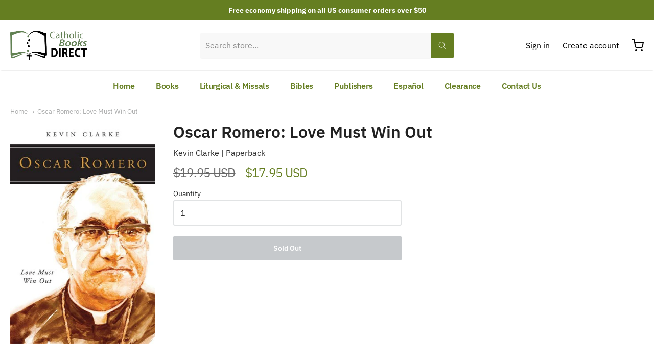

--- FILE ---
content_type: text/html; charset=utf-8
request_url: https://catholicbooksdirect.com/products/oscar-romero-love-must-win-out
body_size: 29890
content:
<!doctype html>














<html class="no-js product oscar-romero-love-must-win-out" lang="en">

  <head>

    <meta charset="utf-8">
<meta http-equiv="X-UA-Compatible" content="IE=edge,chrome=1">
<meta name="viewport" content="width=device-width, initial-scale=1">

<link rel="canonical" href="https://catholicbooksdirect.com/products/oscar-romero-love-must-win-out">


  <link rel="shortcut icon" href="//catholicbooksdirect.com/cdn/shop/files/cropped-Screen-Shot-2020-12-03-at-11.05.51-AM-32x32_32x32.png?v=1632936935" type="image/png">











<title>Oscar Romero: Love Must Win Out | Catholic Books Direct</title>




  <meta name="description" content="People of God is a brand new series of inspiring biographies for the general reader. Each volume offers a compelling and honest narrative of the life of an important twentieth or twenty-first century Catholic. Some living and some now deceased, each of these women and men have known challenges and weaknesses familiar t">


    <meta property="og:site_name" content="Catholic Books Direct">


  <meta property="og:type" content="product">
  <meta property="og:title" content="Oscar Romero: Love Must Win Out">
  <meta property="og:url" content="https://catholicbooksdirect.com/products/oscar-romero-love-must-win-out">
  <meta property="og:description" content="People of God is a brand new series of inspiring biographies for the general reader. Each volume offers a compelling and honest narrative of the life of an important twentieth or twenty-first century Catholic. Some living and some now deceased, each of these women and men have known challenges and weaknesses familiar to most of us, but responded to them in ways that call us to our own forms of heroism. Each of them offers a credible and concrete witness of faith, hope, and love to people of our own day.With the cause for his beatification reportedly moving along rapidly now at the Vatican, this biography of a people’s saint traces the events leading up to the assassination of Archbishop Oscar Romero at a chapel altar in San Salvador and the reverberations of that day in El Salvador and beyond. This in-depth look at Archbishop Romero, the pastor-defender of the poor and great witness of the faith, offers a prism through which to view a Catholic understanding of liberation and how to be a church of the poor, for the poor, as Pope Francis calls us to be.
">
  
    <meta property="og:image" content="http://catholicbooksdirect.com/cdn/shop/products/3757_1200x630.jpg?v=1632774582">
    <meta property="og:image:secure_url" content="https://catholicbooksdirect.com/cdn/shop/products/3757_1200x630.jpg?v=1632774582">
    <meta property="og:image:width" content="1200"/>
    <meta property="og:image:height" content="630"/>
  
  <meta property="og:price:amount" content="17.95">
  <meta property="og:price:currency" content="USD">



  <meta name="twitter:card" content="summary">





  <meta name="twitter:title" content="Oscar Romero: Love Must Win Out">
  <meta name="twitter:description" content="People of God is a brand new series of inspiring biographies for the general reader. Each volume offers a compelling and honest narrative of the life of an important twentieth or twenty-first century ">
  <meta name="twitter:image" content="https://catholicbooksdirect.com/cdn/shop/products/3757_1200x630.jpg?v=1632774582">
  <meta name="twitter:image:width" content="1024">
  <meta name="twitter:image:height" content="1024">


    







<link rel="preload" as="font" href="//catholicbooksdirect.com/cdn/fonts/ibm_plex_sans/ibmplexsans_n4.4633946c9236bd5cc5d0394ad07b807eb7ca1b32.woff2" type="font/woff2" crossorigin="anonymous"/>


  <link rel="preload" as="font" href="//catholicbooksdirect.com/cdn/fonts/ibm_plex_sans/ibmplexsans_n7.a8d2465074d254d8c167d5599b02fc2f97912fc9.woff2" type="font/woff2" crossorigin="anonymous"/>



  <link rel="preload" as="font" href="//catholicbooksdirect.com/cdn/fonts/ibm_plex_sans/ibmplexsans_i4.ef77720fc4c9ae616083d1ac737f976e4c15f75b.woff2" type="font/woff2" crossorigin="anonymous"/>



  <link rel="preload" as="font" href="//catholicbooksdirect.com/cdn/fonts/ibm_plex_sans/ibmplexsans_i7.25100a51254494cece6de9741984bfb7fb22bafb.woff2" type="font/woff2" crossorigin="anonymous"/>










<link rel="preload" as="font" href="//catholicbooksdirect.com/cdn/fonts/ibm_plex_sans/ibmplexsans_n4.4633946c9236bd5cc5d0394ad07b807eb7ca1b32.woff2" type="font/woff2" crossorigin="anonymous"/>


  <link rel="preload" as="font" href="//catholicbooksdirect.com/cdn/fonts/ibm_plex_sans/ibmplexsans_n7.a8d2465074d254d8c167d5599b02fc2f97912fc9.woff2" type="font/woff2" crossorigin="anonymous"/>



  <link rel="preload" as="font" href="//catholicbooksdirect.com/cdn/fonts/ibm_plex_sans/ibmplexsans_i4.ef77720fc4c9ae616083d1ac737f976e4c15f75b.woff2" type="font/woff2" crossorigin="anonymous"/>



  <link rel="preload" as="font" href="//catholicbooksdirect.com/cdn/fonts/ibm_plex_sans/ibmplexsans_i7.25100a51254494cece6de9741984bfb7fb22bafb.woff2" type="font/woff2" crossorigin="anonymous"/>










<link rel="preload" as="font" href="//catholicbooksdirect.com/cdn/fonts/ibm_plex_sans/ibmplexsans_n4.4633946c9236bd5cc5d0394ad07b807eb7ca1b32.woff2" type="font/woff2" crossorigin="anonymous"/>


  <link rel="preload" as="font" href="//catholicbooksdirect.com/cdn/fonts/ibm_plex_sans/ibmplexsans_n7.a8d2465074d254d8c167d5599b02fc2f97912fc9.woff2" type="font/woff2" crossorigin="anonymous"/>



  <link rel="preload" as="font" href="//catholicbooksdirect.com/cdn/fonts/ibm_plex_sans/ibmplexsans_i4.ef77720fc4c9ae616083d1ac737f976e4c15f75b.woff2" type="font/woff2" crossorigin="anonymous"/>



  <link rel="preload" as="font" href="//catholicbooksdirect.com/cdn/fonts/ibm_plex_sans/ibmplexsans_i7.25100a51254494cece6de9741984bfb7fb22bafb.woff2" type="font/woff2" crossorigin="anonymous"/>


    <style data-shopify>
  :root {
    /* Content */

    --bg_header_color: #ffffff;
    --color_header_text: #030303;
    --color_content_heading: #222222;
    --color_content_text: #303030;
    --color_content_text_light: #696969;
    --color_content_text_extra_light: rgba(105, 105, 105, 0.2);
    --color_content_link: #777777;
    --color_content_link_hover: #657e21;
    --color_content_line: #eaeaea;
    --bg_content_color: #ffffff;

    /* Button */
    --bg_content_button: #657e21;
    --bg_content_button_hover: #030303;
    --color_content_button_text: #ffffff;
    --color_content_button_text_hover: #f3f3f3;
    --bg_content_button_alpha_05: rgba(101, 126, 33, 0.05);

    /* Top Bar */
    --color_top_bar_text: #030303;
    --color_top_bar_link: #030303;
    --color_top_bar_link_hover: #657e21;
    --bg_top_bar_color: #ffffff;


    /*Main Menu */
    --color_main_menu_link: #030303;
    --color_main_menu_link_hover: #657e21;
    --color_header_line: #f1f2f3;

    /* Typo */
    --typo_main_menu_dropdown_font_size: 14px;
    --typo_primary_line_height: 1.5;

    /* Footer */
    --color_footer_content_text: #303030;
    --color_footer_text: #f1f2f3;
    --color_footer_link: #f1f2f3;
    --color_footer_link_hover: #657e21;
    --color_footer_content_text_light: #909090;
    --color_footer_content_link: #606060;
    --color_footer_content_link_hover: #657e21;
    --bg_footer_content_color: #f1f2f3;
    --color_footer_content_heading: #030303;
    --color_footer_content_line: #e1e2e3;
    --bg_footer_color: #030303;
    --color_footer_text_alpha_25: rgba(241, 242, 243, 0.25);


    /* Misc */
    --bg_sale_sticker_color: #030303;
    --color_sale_sticker: #ffffff;
    --color_brand_link: #657e21;


    /* Announcement */
    --color_announcement_bar_text: #ffffff;
    --bg_announcement_bar_color: #657e21;

    /* Sticky Cart */
    --sticky_cart_text: #303030;
    --sticky_cart_background: #ffffff;
    --sticky_cart_text_hover: #636363;

    /* Custom */
    --bg_content_color_alpha_8: rgba(255, 255, 255, 0.8);
    --color_content_link_alpha_08: rgba(119, 119, 119, 0.08);
    --color_content_link_alpha_6: rgba(119, 119, 119, 0.6);
    --color_content_link_alpha_3: rgba(119, 119, 119, 0.3);
    --color_content_link_alpha_2: rgba(119, 119, 119, 0.2);

    /* SVGs */
    --color_content_text_select_alpha_5: url("data:image/svg+xml,%3Csvg xmlns='http://www.w3.org/2000/svg' width='12px' height='7px' fill='rgba(48, 48, 48, 0.5)'%3E%3Cpath d='M0.653526932,0.762448087 C0.292593974,0.341359636 0.455760956,0 1.00247329,0 L10.5044548,0 C11.3304216,0 11.5684948,0.503422737 11.0226426,1.14025025 L6.65352693,6.23755191 C6.29259397,6.65864036 5.71060753,6.66237545 5.34647307,6.23755191 L0.653526932,0.762448087 Z'%3E%3C/path%3E%3C/svg%3E");
    --color_content_text_select: url("data:image/svg+xml,%3Csvg xmlns='http://www.w3.org/2000/svg' width='12px' height='7px' fill='%23303030'%3E%3Cpath d='M0.653526932,0.762448087 C0.292593974,0.341359636 0.455760956,0 1.00247329,0 L10.5044548,0 C11.3304216,0 11.5684948,0.503422737 11.0226426,1.14025025 L6.65352693,6.23755191 C6.29259397,6.65864036 5.71060753,6.66237545 5.34647307,6.23755191 L0.653526932,0.762448087 Z'%3E%3C/path%3E%3C/svg%3E");
    --color_footer_text_select_alpha_25: url("data:image/svg+xml,%3Csvg xmlns='http://www.w3.org/2000/svg' width='12px' height='7px' fill='rgba(241, 242, 243, 0.25)'%3E%3Cpath d='M0.653526932,0.762448087 C0.292593974,0.341359636 0.455760956,0 1.00247329,0 L10.5044548,0 C11.3304216,0 11.5684948,0.503422737 11.0226426,1.14025025 L6.65352693,6.23755191 C6.29259397,6.65864036 5.71060753,6.66237545 5.34647307,6.23755191 L0.653526932,0.762448087 Z'%3E%3C/path%3E%3C/svg%3E");
    --color_footer_text_select: url("data:image/svg+xml,%3Csvg xmlns='http://www.w3.org/2000/svg' width='12px' height='7px' fill='%23f1f2f3'%3E%3Cpath d='M0.653526932,0.762448087 C0.292593974,0.341359636 0.455760956,0 1.00247329,0 L10.5044548,0 C11.3304216,0 11.5684948,0.503422737 11.0226426,1.14025025 L6.65352693,6.23755191 C6.29259397,6.65864036 5.71060753,6.66237545 5.34647307,6.23755191 L0.653526932,0.762448087 Z'%3E%3C/path%3E%3C/svg%3E");


    /* specific colors for Shop Pay Installments Banner */
    --payment-terms-background-color: #ffffff;
    /* End Shop Pay Installment Banner */

  }
</style>


    <script>window.performance && window.performance.mark && window.performance.mark('shopify.content_for_header.start');</script><meta name="google-site-verification" content="1jojbTNQq-w_AwYYH0i5VjMim4gZUmAuw-ezOS8Tj-A">
<meta name="facebook-domain-verification" content="5fdbllusvdtwketa0rkatwjup23pz0">
<meta id="shopify-digital-wallet" name="shopify-digital-wallet" content="/45390561439/digital_wallets/dialog">
<meta name="shopify-checkout-api-token" content="29c45782fb571e3eee6dbdaccae7c531">
<meta id="in-context-paypal-metadata" data-shop-id="45390561439" data-venmo-supported="false" data-environment="production" data-locale="en_US" data-paypal-v4="true" data-currency="USD">
<link rel="alternate" type="application/json+oembed" href="https://catholicbooksdirect.com/products/oscar-romero-love-must-win-out.oembed">
<script async="async" src="/checkouts/internal/preloads.js?locale=en-US"></script>
<link rel="preconnect" href="https://shop.app" crossorigin="anonymous">
<script async="async" src="https://shop.app/checkouts/internal/preloads.js?locale=en-US&shop_id=45390561439" crossorigin="anonymous"></script>
<script id="apple-pay-shop-capabilities" type="application/json">{"shopId":45390561439,"countryCode":"US","currencyCode":"USD","merchantCapabilities":["supports3DS"],"merchantId":"gid:\/\/shopify\/Shop\/45390561439","merchantName":"Catholic Books Direct","requiredBillingContactFields":["postalAddress","email"],"requiredShippingContactFields":["postalAddress","email"],"shippingType":"shipping","supportedNetworks":["visa","masterCard","amex","discover","elo","jcb"],"total":{"type":"pending","label":"Catholic Books Direct","amount":"1.00"},"shopifyPaymentsEnabled":true,"supportsSubscriptions":true}</script>
<script id="shopify-features" type="application/json">{"accessToken":"29c45782fb571e3eee6dbdaccae7c531","betas":["rich-media-storefront-analytics"],"domain":"catholicbooksdirect.com","predictiveSearch":true,"shopId":45390561439,"locale":"en"}</script>
<script>var Shopify = Shopify || {};
Shopify.shop = "catholic-books-direct-com.myshopify.com";
Shopify.locale = "en";
Shopify.currency = {"active":"USD","rate":"1.0"};
Shopify.country = "US";
Shopify.theme = {"name":"Providence","id":127278842015,"schema_name":"Providence","schema_version":"5.11.10","theme_store_id":587,"role":"main"};
Shopify.theme.handle = "null";
Shopify.theme.style = {"id":null,"handle":null};
Shopify.cdnHost = "catholicbooksdirect.com/cdn";
Shopify.routes = Shopify.routes || {};
Shopify.routes.root = "/";</script>
<script type="module">!function(o){(o.Shopify=o.Shopify||{}).modules=!0}(window);</script>
<script>!function(o){function n(){var o=[];function n(){o.push(Array.prototype.slice.apply(arguments))}return n.q=o,n}var t=o.Shopify=o.Shopify||{};t.loadFeatures=n(),t.autoloadFeatures=n()}(window);</script>
<script>
  window.ShopifyPay = window.ShopifyPay || {};
  window.ShopifyPay.apiHost = "shop.app\/pay";
  window.ShopifyPay.redirectState = null;
</script>
<script id="shop-js-analytics" type="application/json">{"pageType":"product"}</script>
<script defer="defer" async type="module" src="//catholicbooksdirect.com/cdn/shopifycloud/shop-js/modules/v2/client.init-shop-cart-sync_BdyHc3Nr.en.esm.js"></script>
<script defer="defer" async type="module" src="//catholicbooksdirect.com/cdn/shopifycloud/shop-js/modules/v2/chunk.common_Daul8nwZ.esm.js"></script>
<script type="module">
  await import("//catholicbooksdirect.com/cdn/shopifycloud/shop-js/modules/v2/client.init-shop-cart-sync_BdyHc3Nr.en.esm.js");
await import("//catholicbooksdirect.com/cdn/shopifycloud/shop-js/modules/v2/chunk.common_Daul8nwZ.esm.js");

  window.Shopify.SignInWithShop?.initShopCartSync?.({"fedCMEnabled":true,"windoidEnabled":true});

</script>
<script>
  window.Shopify = window.Shopify || {};
  if (!window.Shopify.featureAssets) window.Shopify.featureAssets = {};
  window.Shopify.featureAssets['shop-js'] = {"shop-cart-sync":["modules/v2/client.shop-cart-sync_QYOiDySF.en.esm.js","modules/v2/chunk.common_Daul8nwZ.esm.js"],"init-fed-cm":["modules/v2/client.init-fed-cm_DchLp9rc.en.esm.js","modules/v2/chunk.common_Daul8nwZ.esm.js"],"shop-button":["modules/v2/client.shop-button_OV7bAJc5.en.esm.js","modules/v2/chunk.common_Daul8nwZ.esm.js"],"init-windoid":["modules/v2/client.init-windoid_DwxFKQ8e.en.esm.js","modules/v2/chunk.common_Daul8nwZ.esm.js"],"shop-cash-offers":["modules/v2/client.shop-cash-offers_DWtL6Bq3.en.esm.js","modules/v2/chunk.common_Daul8nwZ.esm.js","modules/v2/chunk.modal_CQq8HTM6.esm.js"],"shop-toast-manager":["modules/v2/client.shop-toast-manager_CX9r1SjA.en.esm.js","modules/v2/chunk.common_Daul8nwZ.esm.js"],"init-shop-email-lookup-coordinator":["modules/v2/client.init-shop-email-lookup-coordinator_UhKnw74l.en.esm.js","modules/v2/chunk.common_Daul8nwZ.esm.js"],"pay-button":["modules/v2/client.pay-button_DzxNnLDY.en.esm.js","modules/v2/chunk.common_Daul8nwZ.esm.js"],"avatar":["modules/v2/client.avatar_BTnouDA3.en.esm.js"],"init-shop-cart-sync":["modules/v2/client.init-shop-cart-sync_BdyHc3Nr.en.esm.js","modules/v2/chunk.common_Daul8nwZ.esm.js"],"shop-login-button":["modules/v2/client.shop-login-button_D8B466_1.en.esm.js","modules/v2/chunk.common_Daul8nwZ.esm.js","modules/v2/chunk.modal_CQq8HTM6.esm.js"],"init-customer-accounts-sign-up":["modules/v2/client.init-customer-accounts-sign-up_C8fpPm4i.en.esm.js","modules/v2/client.shop-login-button_D8B466_1.en.esm.js","modules/v2/chunk.common_Daul8nwZ.esm.js","modules/v2/chunk.modal_CQq8HTM6.esm.js"],"init-shop-for-new-customer-accounts":["modules/v2/client.init-shop-for-new-customer-accounts_CVTO0Ztu.en.esm.js","modules/v2/client.shop-login-button_D8B466_1.en.esm.js","modules/v2/chunk.common_Daul8nwZ.esm.js","modules/v2/chunk.modal_CQq8HTM6.esm.js"],"init-customer-accounts":["modules/v2/client.init-customer-accounts_dRgKMfrE.en.esm.js","modules/v2/client.shop-login-button_D8B466_1.en.esm.js","modules/v2/chunk.common_Daul8nwZ.esm.js","modules/v2/chunk.modal_CQq8HTM6.esm.js"],"shop-follow-button":["modules/v2/client.shop-follow-button_CkZpjEct.en.esm.js","modules/v2/chunk.common_Daul8nwZ.esm.js","modules/v2/chunk.modal_CQq8HTM6.esm.js"],"lead-capture":["modules/v2/client.lead-capture_BntHBhfp.en.esm.js","modules/v2/chunk.common_Daul8nwZ.esm.js","modules/v2/chunk.modal_CQq8HTM6.esm.js"],"checkout-modal":["modules/v2/client.checkout-modal_CfxcYbTm.en.esm.js","modules/v2/chunk.common_Daul8nwZ.esm.js","modules/v2/chunk.modal_CQq8HTM6.esm.js"],"shop-login":["modules/v2/client.shop-login_Da4GZ2H6.en.esm.js","modules/v2/chunk.common_Daul8nwZ.esm.js","modules/v2/chunk.modal_CQq8HTM6.esm.js"],"payment-terms":["modules/v2/client.payment-terms_MV4M3zvL.en.esm.js","modules/v2/chunk.common_Daul8nwZ.esm.js","modules/v2/chunk.modal_CQq8HTM6.esm.js"]};
</script>
<script>(function() {
  var isLoaded = false;
  function asyncLoad() {
    if (isLoaded) return;
    isLoaded = true;
    var urls = ["https:\/\/searchanise-ef84.kxcdn.com\/widgets\/shopify\/init.js?a=9Z9s7L2u0C\u0026shop=catholic-books-direct-com.myshopify.com"];
    for (var i = 0; i < urls.length; i++) {
      var s = document.createElement('script');
      s.type = 'text/javascript';
      s.async = true;
      s.src = urls[i];
      var x = document.getElementsByTagName('script')[0];
      x.parentNode.insertBefore(s, x);
    }
  };
  if(window.attachEvent) {
    window.attachEvent('onload', asyncLoad);
  } else {
    window.addEventListener('load', asyncLoad, false);
  }
})();</script>
<script id="__st">var __st={"a":45390561439,"offset":-18000,"reqid":"19112e4f-e8ba-497c-8f85-5a5a092b3aa7-1768949881","pageurl":"catholicbooksdirect.com\/products\/oscar-romero-love-must-win-out","u":"776da7477fe1","p":"product","rtyp":"product","rid":7094899998879};</script>
<script>window.ShopifyPaypalV4VisibilityTracking = true;</script>
<script id="captcha-bootstrap">!function(){'use strict';const t='contact',e='account',n='new_comment',o=[[t,t],['blogs',n],['comments',n],[t,'customer']],c=[[e,'customer_login'],[e,'guest_login'],[e,'recover_customer_password'],[e,'create_customer']],r=t=>t.map((([t,e])=>`form[action*='/${t}']:not([data-nocaptcha='true']) input[name='form_type'][value='${e}']`)).join(','),a=t=>()=>t?[...document.querySelectorAll(t)].map((t=>t.form)):[];function s(){const t=[...o],e=r(t);return a(e)}const i='password',u='form_key',d=['recaptcha-v3-token','g-recaptcha-response','h-captcha-response',i],f=()=>{try{return window.sessionStorage}catch{return}},m='__shopify_v',_=t=>t.elements[u];function p(t,e,n=!1){try{const o=window.sessionStorage,c=JSON.parse(o.getItem(e)),{data:r}=function(t){const{data:e,action:n}=t;return t[m]||n?{data:e,action:n}:{data:t,action:n}}(c);for(const[e,n]of Object.entries(r))t.elements[e]&&(t.elements[e].value=n);n&&o.removeItem(e)}catch(o){console.error('form repopulation failed',{error:o})}}const l='form_type',E='cptcha';function T(t){t.dataset[E]=!0}const w=window,h=w.document,L='Shopify',v='ce_forms',y='captcha';let A=!1;((t,e)=>{const n=(g='f06e6c50-85a8-45c8-87d0-21a2b65856fe',I='https://cdn.shopify.com/shopifycloud/storefront-forms-hcaptcha/ce_storefront_forms_captcha_hcaptcha.v1.5.2.iife.js',D={infoText:'Protected by hCaptcha',privacyText:'Privacy',termsText:'Terms'},(t,e,n)=>{const o=w[L][v],c=o.bindForm;if(c)return c(t,g,e,D).then(n);var r;o.q.push([[t,g,e,D],n]),r=I,A||(h.body.append(Object.assign(h.createElement('script'),{id:'captcha-provider',async:!0,src:r})),A=!0)});var g,I,D;w[L]=w[L]||{},w[L][v]=w[L][v]||{},w[L][v].q=[],w[L][y]=w[L][y]||{},w[L][y].protect=function(t,e){n(t,void 0,e),T(t)},Object.freeze(w[L][y]),function(t,e,n,w,h,L){const[v,y,A,g]=function(t,e,n){const i=e?o:[],u=t?c:[],d=[...i,...u],f=r(d),m=r(i),_=r(d.filter((([t,e])=>n.includes(e))));return[a(f),a(m),a(_),s()]}(w,h,L),I=t=>{const e=t.target;return e instanceof HTMLFormElement?e:e&&e.form},D=t=>v().includes(t);t.addEventListener('submit',(t=>{const e=I(t);if(!e)return;const n=D(e)&&!e.dataset.hcaptchaBound&&!e.dataset.recaptchaBound,o=_(e),c=g().includes(e)&&(!o||!o.value);(n||c)&&t.preventDefault(),c&&!n&&(function(t){try{if(!f())return;!function(t){const e=f();if(!e)return;const n=_(t);if(!n)return;const o=n.value;o&&e.removeItem(o)}(t);const e=Array.from(Array(32),(()=>Math.random().toString(36)[2])).join('');!function(t,e){_(t)||t.append(Object.assign(document.createElement('input'),{type:'hidden',name:u})),t.elements[u].value=e}(t,e),function(t,e){const n=f();if(!n)return;const o=[...t.querySelectorAll(`input[type='${i}']`)].map((({name:t})=>t)),c=[...d,...o],r={};for(const[a,s]of new FormData(t).entries())c.includes(a)||(r[a]=s);n.setItem(e,JSON.stringify({[m]:1,action:t.action,data:r}))}(t,e)}catch(e){console.error('failed to persist form',e)}}(e),e.submit())}));const S=(t,e)=>{t&&!t.dataset[E]&&(n(t,e.some((e=>e===t))),T(t))};for(const o of['focusin','change'])t.addEventListener(o,(t=>{const e=I(t);D(e)&&S(e,y())}));const B=e.get('form_key'),M=e.get(l),P=B&&M;t.addEventListener('DOMContentLoaded',(()=>{const t=y();if(P)for(const e of t)e.elements[l].value===M&&p(e,B);[...new Set([...A(),...v().filter((t=>'true'===t.dataset.shopifyCaptcha))])].forEach((e=>S(e,t)))}))}(h,new URLSearchParams(w.location.search),n,t,e,['guest_login'])})(!0,!0)}();</script>
<script integrity="sha256-4kQ18oKyAcykRKYeNunJcIwy7WH5gtpwJnB7kiuLZ1E=" data-source-attribution="shopify.loadfeatures" defer="defer" src="//catholicbooksdirect.com/cdn/shopifycloud/storefront/assets/storefront/load_feature-a0a9edcb.js" crossorigin="anonymous"></script>
<script crossorigin="anonymous" defer="defer" src="//catholicbooksdirect.com/cdn/shopifycloud/storefront/assets/shopify_pay/storefront-65b4c6d7.js?v=20250812"></script>
<script data-source-attribution="shopify.dynamic_checkout.dynamic.init">var Shopify=Shopify||{};Shopify.PaymentButton=Shopify.PaymentButton||{isStorefrontPortableWallets:!0,init:function(){window.Shopify.PaymentButton.init=function(){};var t=document.createElement("script");t.src="https://catholicbooksdirect.com/cdn/shopifycloud/portable-wallets/latest/portable-wallets.en.js",t.type="module",document.head.appendChild(t)}};
</script>
<script data-source-attribution="shopify.dynamic_checkout.buyer_consent">
  function portableWalletsHideBuyerConsent(e){var t=document.getElementById("shopify-buyer-consent"),n=document.getElementById("shopify-subscription-policy-button");t&&n&&(t.classList.add("hidden"),t.setAttribute("aria-hidden","true"),n.removeEventListener("click",e))}function portableWalletsShowBuyerConsent(e){var t=document.getElementById("shopify-buyer-consent"),n=document.getElementById("shopify-subscription-policy-button");t&&n&&(t.classList.remove("hidden"),t.removeAttribute("aria-hidden"),n.addEventListener("click",e))}window.Shopify?.PaymentButton&&(window.Shopify.PaymentButton.hideBuyerConsent=portableWalletsHideBuyerConsent,window.Shopify.PaymentButton.showBuyerConsent=portableWalletsShowBuyerConsent);
</script>
<script data-source-attribution="shopify.dynamic_checkout.cart.bootstrap">document.addEventListener("DOMContentLoaded",(function(){function t(){return document.querySelector("shopify-accelerated-checkout-cart, shopify-accelerated-checkout")}if(t())Shopify.PaymentButton.init();else{new MutationObserver((function(e,n){t()&&(Shopify.PaymentButton.init(),n.disconnect())})).observe(document.body,{childList:!0,subtree:!0})}}));
</script>
<link id="shopify-accelerated-checkout-styles" rel="stylesheet" media="screen" href="https://catholicbooksdirect.com/cdn/shopifycloud/portable-wallets/latest/accelerated-checkout-backwards-compat.css" crossorigin="anonymous">
<style id="shopify-accelerated-checkout-cart">
        #shopify-buyer-consent {
  margin-top: 1em;
  display: inline-block;
  width: 100%;
}

#shopify-buyer-consent.hidden {
  display: none;
}

#shopify-subscription-policy-button {
  background: none;
  border: none;
  padding: 0;
  text-decoration: underline;
  font-size: inherit;
  cursor: pointer;
}

#shopify-subscription-policy-button::before {
  box-shadow: none;
}

      </style>
<script id="sections-script" data-sections="product-recommendations" defer="defer" src="//catholicbooksdirect.com/cdn/shop/t/2/compiled_assets/scripts.js?v=1699"></script>
<script>window.performance && window.performance.mark && window.performance.mark('shopify.content_for_header.end');</script>

    
<!--      <link href="//catholicbooksdirect.com/cdn/shopifycloud/shopify-plyr/v1.0/shopify-plyr.css" rel="stylesheet" type="text/css" media="all" />
      <link href="//catholicbooksdirect.com/cdn/shopifycloud/model-viewer-ui/assets/v1.0/model-viewer-ui.css" rel="stylesheet" type="text/css" media="all" /> -->
    

    <link href="//catholicbooksdirect.com/cdn/shop/t/2/assets/theme-vendor.css?v=144833957809184144071696880555" rel="stylesheet" type="text/css" media="all" />
    <link href="//catholicbooksdirect.com/cdn/shop/t/2/assets/theme.css?v=43235760216010091491632762948" rel="stylesheet" type="text/css" media="all" />
    <link href="//catholicbooksdirect.com/cdn/shop/t/2/assets/theme-custom.css?v=67524178672636314771653799001" rel="stylesheet" type="text/css" media="all" />
    <link href="//catholicbooksdirect.com/cdn/shop/t/2/assets/fonts.css?v=115133392740407612001767142318" rel="stylesheet" type="text/css" media="all" />

    <script>
  window.lazySizesConfig = window.lazySizesConfig || {};
  lazySizesConfig.loadMode = 1;
  lazySizesConfig.loadHidden = false;
</script>
<script src="https://cdnjs.cloudflare.com/ajax/libs/lazysizes/4.0.1/plugins/respimg/ls.respimg.min.js" async="async"></script>
<script src="https://cdnjs.cloudflare.com/ajax/libs/lazysizes/4.0.1/plugins/rias/ls.rias.min.js" async="async"></script>
<script src="https://cdnjs.cloudflare.com/ajax/libs/lazysizes/4.0.1/plugins/parent-fit/ls.parent-fit.min.js" async="async"></script>
<script src="https://cdnjs.cloudflare.com/ajax/libs/lazysizes/4.0.1/plugins/bgset/ls.bgset.min.js" async="async"></script>
<script src="https://cdnjs.cloudflare.com/ajax/libs/lazysizes/4.0.1/lazysizes.min.js" async="async"></script>

    




















<script>
  window.Station || (window.Station = {
    App: {
      config: {
        mediumScreen: 640,
        largeScreen: 1024
      }
    },
    Theme: {
      givenName: "Providence",
      id: 127278842015,
      name: "Providence",
      version: "5.11.10",
      config: {
        search: {
          enableSuggestions: false,
          showVendor: true,
          showPrice: true,
          showUnavailableProducts: "show",
          enterKeySubmit: true
        },
        product: {
          enableDeepLinking: true,
          enableHighlightAddWhenSale: true,
          enableLightbox: true,
          enableQtyLimit: false,
          enableSelectAnOption: false,
          enableSetVariantFromSecondary: true,
          lightboxImageSize: "master",
          primaryImageSize: "1024x1024",
          showPrimaryImageFirst: false
        }
      },
      current: {
        article: null,
        cart: {"note":null,"attributes":{},"original_total_price":0,"total_price":0,"total_discount":0,"total_weight":0.0,"item_count":0,"items":[],"requires_shipping":false,"currency":"USD","items_subtotal_price":0,"cart_level_discount_applications":[],"checkout_charge_amount":0},
        collection: null,
        featured_media_id: 23448046731423,
        featuredImageID: 30967274668191,
        product: {"id":7094899998879,"title":"Oscar Romero: Love Must Win Out","handle":"oscar-romero-love-must-win-out","description":"\u003cp\u003ePeople of God is a brand new series of inspiring biographies for the general reader. Each volume offers a compelling and honest narrative of the life of an important twentieth or twenty-first century Catholic. Some living and some now deceased, each of these women and men have known challenges and weaknesses familiar to most of us, but responded to them in ways that call us to our own forms of heroism. Each of them offers a credible and concrete witness of faith, hope, and love to people of our own day.With the cause for his beatification reportedly moving along rapidly now at the Vatican, this biography of a people’s saint traces the events leading up to the assassination of Archbishop Oscar Romero at a chapel altar in San Salvador and the reverberations of that day in El Salvador and beyond. This in-depth look at Archbishop Romero, the pastor-defender of the poor and great witness of the faith, offers a prism through which to view a Catholic understanding of liberation and how to be a church of the poor, for the poor, as Pope Francis calls us to be.\u003c\/p\u003e\n","published_at":"2021-09-27T16:29:42-04:00","created_at":"2021-09-27T16:29:42-04:00","vendor":"Liturgical Press","type":"","tags":[],"price":1795,"price_min":1795,"price_max":1795,"available":false,"price_varies":false,"compare_at_price":1995,"compare_at_price_min":1995,"compare_at_price_max":1995,"compare_at_price_varies":false,"variants":[{"id":41152411336863,"title":"Default Title","option1":"Default Title","option2":null,"option3":null,"sku":"9780814637579","requires_shipping":true,"taxable":true,"featured_image":null,"available":false,"name":"Oscar Romero: Love Must Win Out","public_title":null,"options":["Default Title"],"price":1795,"weight":198,"compare_at_price":1995,"inventory_management":"shopify","barcode":"9780814637579","requires_selling_plan":false,"selling_plan_allocations":[]}],"images":["\/\/catholicbooksdirect.com\/cdn\/shop\/products\/3757.jpg?v=1632774582"],"featured_image":"\/\/catholicbooksdirect.com\/cdn\/shop\/products\/3757.jpg?v=1632774582","options":["Title"],"media":[{"alt":null,"id":23448046731423,"position":1,"preview_image":{"aspect_ratio":0.653,"height":495,"width":323,"src":"\/\/catholicbooksdirect.com\/cdn\/shop\/products\/3757.jpg?v=1632774582"},"aspect_ratio":0.653,"height":495,"media_type":"image","src":"\/\/catholicbooksdirect.com\/cdn\/shop\/products\/3757.jpg?v=1632774582","width":323}],"requires_selling_plan":false,"selling_plan_groups":[],"content":"\u003cp\u003ePeople of God is a brand new series of inspiring biographies for the general reader. Each volume offers a compelling and honest narrative of the life of an important twentieth or twenty-first century Catholic. Some living and some now deceased, each of these women and men have known challenges and weaknesses familiar to most of us, but responded to them in ways that call us to our own forms of heroism. Each of them offers a credible and concrete witness of faith, hope, and love to people of our own day.With the cause for his beatification reportedly moving along rapidly now at the Vatican, this biography of a people’s saint traces the events leading up to the assassination of Archbishop Oscar Romero at a chapel altar in San Salvador and the reverberations of that day in El Salvador and beyond. This in-depth look at Archbishop Romero, the pastor-defender of the poor and great witness of the faith, offers a prism through which to view a Catholic understanding of liberation and how to be a church of the poor, for the poor, as Pope Francis calls us to be.\u003c\/p\u003e\n"},
        template: "product",
        templateType: "product",
        variant: {"id":41152411336863,"title":"Default Title","option1":"Default Title","option2":null,"option3":null,"sku":"9780814637579","requires_shipping":true,"taxable":true,"featured_image":null,"available":false,"name":"Oscar Romero: Love Must Win Out","public_title":null,"options":["Default Title"],"price":1795,"weight":198,"compare_at_price":1995,"inventory_management":"shopify","barcode":"9780814637579","requires_selling_plan":false,"selling_plan_allocations":[]},
        players: {
          youtube: {},
          vimeo: {}
        }
      },
      customerLoggedIn: false,
      shop: {
        collectionsCount: 127,
        currency: "USD",
        domain: "catholicbooksdirect.com",
        locale: "en",
        moneyFormat: "${{amount}}",
        moneyWithCurrencyFormat: "${{amount}} USD",
        name: "Catholic Books Direct",
        productsCount: 5242,
        url: "https:\/\/catholicbooksdirect.com",
        
        root: "\/"
      },
      i18n: {
        search: {
          suggestions: {
            products: "Products",
            collections: "Categories",
            pages: "Pages",
            articles: "Articles",
          },
          results: {
            show: "Show all results for",
            none: "No results found for"
          }
        },
        cart: {
          itemCount: {
            zero: "0 items",
            one: "1 item",
            other: "{{ count }} items"
          },
          notification: {
            productAdded: "{{ product_title }} has been added to your cart. {{ view_cart_link }}",
            viewCartLink: "View Cart"
          }
        },
        map: {
          errors: {
            addressError: "Error looking up that address",
            addressNoResults: "No results for that address",
            addressQueryLimitHTML: "You have exceeded the Google API usage limit. Consider upgrading to a \u003ca href=\"https:\/\/developers.google.com\/maps\/premium\/usage-limits\"\u003ePremium Plan\u003c\/a\u003e.",
            authErrorHTML: "There was a problem authenticating your Google Maps API Key"
          }
        },
        product: {
          addToCart: "Add to Cart",
          soldOut: "Sold Out",
          unavailable: "Unavailable",
          onSale: "Sale!",
          regularPrice: "Regular price",
          unitPrice: "per",
          unitPriceSeparator: "per"
        },
        a11y: {
          close: "Close"
        }
      }
    }
  });
  window.Station.Theme.current.inventory || (window.Station.Theme.current.inventory = {41152411336863: {
        policy: "deny",
        quantity: 0
      }
});
</script>


    <script src="//catholicbooksdirect.com/cdn/shop/t/2/assets/theme-vendor.js?v=109269379600411830821634618662" type="text/javascript"></script>
    <script src="//catholicbooksdirect.com/cdn/shopifycloud/storefront/assets/themes_support/shopify_common-5f594365.js" type="text/javascript"></script>

    
    <!-- Global site tag (gtag.js) - Google Ads: 863840207 -->
<script async src="https://www.googletagmanager.com/gtag/js?id=AW-863840207"></script>
<script>
  window.dataLayer = window.dataLayer || [];
  function gtag(){dataLayer.push(arguments);}
  gtag('js', new Date());

  gtag('config', 'AW-863840207');
</script>

  <script>var scaaffCheck = false;</script>
<script src="//catholicbooksdirect.com/cdn/shop/t/2/assets/sca_affiliate.js?v=79349397473017652541647974628" type="text/javascript"></script>
    <!-- Add this to layout/theme.liquid before closing head tag--><link href="https://monorail-edge.shopifysvc.com" rel="dns-prefetch">
<script>(function(){if ("sendBeacon" in navigator && "performance" in window) {try {var session_token_from_headers = performance.getEntriesByType('navigation')[0].serverTiming.find(x => x.name == '_s').description;} catch {var session_token_from_headers = undefined;}var session_cookie_matches = document.cookie.match(/_shopify_s=([^;]*)/);var session_token_from_cookie = session_cookie_matches && session_cookie_matches.length === 2 ? session_cookie_matches[1] : "";var session_token = session_token_from_headers || session_token_from_cookie || "";function handle_abandonment_event(e) {var entries = performance.getEntries().filter(function(entry) {return /monorail-edge.shopifysvc.com/.test(entry.name);});if (!window.abandonment_tracked && entries.length === 0) {window.abandonment_tracked = true;var currentMs = Date.now();var navigation_start = performance.timing.navigationStart;var payload = {shop_id: 45390561439,url: window.location.href,navigation_start,duration: currentMs - navigation_start,session_token,page_type: "product"};window.navigator.sendBeacon("https://monorail-edge.shopifysvc.com/v1/produce", JSON.stringify({schema_id: "online_store_buyer_site_abandonment/1.1",payload: payload,metadata: {event_created_at_ms: currentMs,event_sent_at_ms: currentMs}}));}}window.addEventListener('pagehide', handle_abandonment_event);}}());</script>
<script id="web-pixels-manager-setup">(function e(e,d,r,n,o){if(void 0===o&&(o={}),!Boolean(null===(a=null===(i=window.Shopify)||void 0===i?void 0:i.analytics)||void 0===a?void 0:a.replayQueue)){var i,a;window.Shopify=window.Shopify||{};var t=window.Shopify;t.analytics=t.analytics||{};var s=t.analytics;s.replayQueue=[],s.publish=function(e,d,r){return s.replayQueue.push([e,d,r]),!0};try{self.performance.mark("wpm:start")}catch(e){}var l=function(){var e={modern:/Edge?\/(1{2}[4-9]|1[2-9]\d|[2-9]\d{2}|\d{4,})\.\d+(\.\d+|)|Firefox\/(1{2}[4-9]|1[2-9]\d|[2-9]\d{2}|\d{4,})\.\d+(\.\d+|)|Chrom(ium|e)\/(9{2}|\d{3,})\.\d+(\.\d+|)|(Maci|X1{2}).+ Version\/(15\.\d+|(1[6-9]|[2-9]\d|\d{3,})\.\d+)([,.]\d+|)( \(\w+\)|)( Mobile\/\w+|) Safari\/|Chrome.+OPR\/(9{2}|\d{3,})\.\d+\.\d+|(CPU[ +]OS|iPhone[ +]OS|CPU[ +]iPhone|CPU IPhone OS|CPU iPad OS)[ +]+(15[._]\d+|(1[6-9]|[2-9]\d|\d{3,})[._]\d+)([._]\d+|)|Android:?[ /-](13[3-9]|1[4-9]\d|[2-9]\d{2}|\d{4,})(\.\d+|)(\.\d+|)|Android.+Firefox\/(13[5-9]|1[4-9]\d|[2-9]\d{2}|\d{4,})\.\d+(\.\d+|)|Android.+Chrom(ium|e)\/(13[3-9]|1[4-9]\d|[2-9]\d{2}|\d{4,})\.\d+(\.\d+|)|SamsungBrowser\/([2-9]\d|\d{3,})\.\d+/,legacy:/Edge?\/(1[6-9]|[2-9]\d|\d{3,})\.\d+(\.\d+|)|Firefox\/(5[4-9]|[6-9]\d|\d{3,})\.\d+(\.\d+|)|Chrom(ium|e)\/(5[1-9]|[6-9]\d|\d{3,})\.\d+(\.\d+|)([\d.]+$|.*Safari\/(?![\d.]+ Edge\/[\d.]+$))|(Maci|X1{2}).+ Version\/(10\.\d+|(1[1-9]|[2-9]\d|\d{3,})\.\d+)([,.]\d+|)( \(\w+\)|)( Mobile\/\w+|) Safari\/|Chrome.+OPR\/(3[89]|[4-9]\d|\d{3,})\.\d+\.\d+|(CPU[ +]OS|iPhone[ +]OS|CPU[ +]iPhone|CPU IPhone OS|CPU iPad OS)[ +]+(10[._]\d+|(1[1-9]|[2-9]\d|\d{3,})[._]\d+)([._]\d+|)|Android:?[ /-](13[3-9]|1[4-9]\d|[2-9]\d{2}|\d{4,})(\.\d+|)(\.\d+|)|Mobile Safari.+OPR\/([89]\d|\d{3,})\.\d+\.\d+|Android.+Firefox\/(13[5-9]|1[4-9]\d|[2-9]\d{2}|\d{4,})\.\d+(\.\d+|)|Android.+Chrom(ium|e)\/(13[3-9]|1[4-9]\d|[2-9]\d{2}|\d{4,})\.\d+(\.\d+|)|Android.+(UC? ?Browser|UCWEB|U3)[ /]?(15\.([5-9]|\d{2,})|(1[6-9]|[2-9]\d|\d{3,})\.\d+)\.\d+|SamsungBrowser\/(5\.\d+|([6-9]|\d{2,})\.\d+)|Android.+MQ{2}Browser\/(14(\.(9|\d{2,})|)|(1[5-9]|[2-9]\d|\d{3,})(\.\d+|))(\.\d+|)|K[Aa][Ii]OS\/(3\.\d+|([4-9]|\d{2,})\.\d+)(\.\d+|)/},d=e.modern,r=e.legacy,n=navigator.userAgent;return n.match(d)?"modern":n.match(r)?"legacy":"unknown"}(),u="modern"===l?"modern":"legacy",c=(null!=n?n:{modern:"",legacy:""})[u],f=function(e){return[e.baseUrl,"/wpm","/b",e.hashVersion,"modern"===e.buildTarget?"m":"l",".js"].join("")}({baseUrl:d,hashVersion:r,buildTarget:u}),m=function(e){var d=e.version,r=e.bundleTarget,n=e.surface,o=e.pageUrl,i=e.monorailEndpoint;return{emit:function(e){var a=e.status,t=e.errorMsg,s=(new Date).getTime(),l=JSON.stringify({metadata:{event_sent_at_ms:s},events:[{schema_id:"web_pixels_manager_load/3.1",payload:{version:d,bundle_target:r,page_url:o,status:a,surface:n,error_msg:t},metadata:{event_created_at_ms:s}}]});if(!i)return console&&console.warn&&console.warn("[Web Pixels Manager] No Monorail endpoint provided, skipping logging."),!1;try{return self.navigator.sendBeacon.bind(self.navigator)(i,l)}catch(e){}var u=new XMLHttpRequest;try{return u.open("POST",i,!0),u.setRequestHeader("Content-Type","text/plain"),u.send(l),!0}catch(e){return console&&console.warn&&console.warn("[Web Pixels Manager] Got an unhandled error while logging to Monorail."),!1}}}}({version:r,bundleTarget:l,surface:e.surface,pageUrl:self.location.href,monorailEndpoint:e.monorailEndpoint});try{o.browserTarget=l,function(e){var d=e.src,r=e.async,n=void 0===r||r,o=e.onload,i=e.onerror,a=e.sri,t=e.scriptDataAttributes,s=void 0===t?{}:t,l=document.createElement("script"),u=document.querySelector("head"),c=document.querySelector("body");if(l.async=n,l.src=d,a&&(l.integrity=a,l.crossOrigin="anonymous"),s)for(var f in s)if(Object.prototype.hasOwnProperty.call(s,f))try{l.dataset[f]=s[f]}catch(e){}if(o&&l.addEventListener("load",o),i&&l.addEventListener("error",i),u)u.appendChild(l);else{if(!c)throw new Error("Did not find a head or body element to append the script");c.appendChild(l)}}({src:f,async:!0,onload:function(){if(!function(){var e,d;return Boolean(null===(d=null===(e=window.Shopify)||void 0===e?void 0:e.analytics)||void 0===d?void 0:d.initialized)}()){var d=window.webPixelsManager.init(e)||void 0;if(d){var r=window.Shopify.analytics;r.replayQueue.forEach((function(e){var r=e[0],n=e[1],o=e[2];d.publishCustomEvent(r,n,o)})),r.replayQueue=[],r.publish=d.publishCustomEvent,r.visitor=d.visitor,r.initialized=!0}}},onerror:function(){return m.emit({status:"failed",errorMsg:"".concat(f," has failed to load")})},sri:function(e){var d=/^sha384-[A-Za-z0-9+/=]+$/;return"string"==typeof e&&d.test(e)}(c)?c:"",scriptDataAttributes:o}),m.emit({status:"loading"})}catch(e){m.emit({status:"failed",errorMsg:(null==e?void 0:e.message)||"Unknown error"})}}})({shopId: 45390561439,storefrontBaseUrl: "https://catholicbooksdirect.com",extensionsBaseUrl: "https://extensions.shopifycdn.com/cdn/shopifycloud/web-pixels-manager",monorailEndpoint: "https://monorail-edge.shopifysvc.com/unstable/produce_batch",surface: "storefront-renderer",enabledBetaFlags: ["2dca8a86"],webPixelsConfigList: [{"id":"589562076","configuration":"{\"appDomain\":\"app.sparklayer.io\", \"siteId\":\"catholicbooksdirect\"}","eventPayloadVersion":"v1","runtimeContext":"STRICT","scriptVersion":"6a76237eeb1360eba576db0f81c798cb","type":"APP","apiClientId":4974139,"privacyPurposes":["ANALYTICS","MARKETING","SALE_OF_DATA"],"dataSharingAdjustments":{"protectedCustomerApprovalScopes":["read_customer_address","read_customer_email","read_customer_name","read_customer_personal_data","read_customer_phone"]}},{"id":"495223004","configuration":"{\"config\":\"{\\\"google_tag_ids\\\":[\\\"AW-863840207\\\"],\\\"gtag_events\\\":[{\\\"type\\\":\\\"search\\\",\\\"action_label\\\":[\\\"G-6L7BEWCRN0\\\",\\\"AW-863840207\\\/c25PCPK4x_oCEM_P9JsD\\\"]},{\\\"type\\\":\\\"begin_checkout\\\",\\\"action_label\\\":[\\\"G-6L7BEWCRN0\\\",\\\"AW-863840207\\\/EnTeCO-4x_oCEM_P9JsD\\\"]},{\\\"type\\\":\\\"view_item\\\",\\\"action_label\\\":[\\\"G-6L7BEWCRN0\\\",\\\"AW-863840207\\\/vSL6COm4x_oCEM_P9JsD\\\"]},{\\\"type\\\":\\\"purchase\\\",\\\"action_label\\\":[\\\"G-6L7BEWCRN0\\\",\\\"AW-863840207\\\/PHNZCPa2x_oCEM_P9JsD\\\"]},{\\\"type\\\":\\\"page_view\\\",\\\"action_label\\\":[\\\"G-6L7BEWCRN0\\\",\\\"AW-863840207\\\/MK7cCPO2x_oCEM_P9JsD\\\"]},{\\\"type\\\":\\\"add_payment_info\\\",\\\"action_label\\\":[\\\"G-6L7BEWCRN0\\\",\\\"AW-863840207\\\/M_PdCPW4x_oCEM_P9JsD\\\"]},{\\\"type\\\":\\\"add_to_cart\\\",\\\"action_label\\\":[\\\"G-6L7BEWCRN0\\\",\\\"AW-863840207\\\/lXUSCOy4x_oCEM_P9JsD\\\"]}],\\\"enable_monitoring_mode\\\":false}\"}","eventPayloadVersion":"v1","runtimeContext":"OPEN","scriptVersion":"b2a88bafab3e21179ed38636efcd8a93","type":"APP","apiClientId":1780363,"privacyPurposes":[],"dataSharingAdjustments":{"protectedCustomerApprovalScopes":["read_customer_address","read_customer_email","read_customer_name","read_customer_personal_data","read_customer_phone"]}},{"id":"281280732","configuration":"{\"apiKey\":\"9Z9s7L2u0C\", \"host\":\"searchserverapi.com\"}","eventPayloadVersion":"v1","runtimeContext":"STRICT","scriptVersion":"5559ea45e47b67d15b30b79e7c6719da","type":"APP","apiClientId":578825,"privacyPurposes":["ANALYTICS"],"dataSharingAdjustments":{"protectedCustomerApprovalScopes":["read_customer_personal_data"]}},{"id":"shopify-app-pixel","configuration":"{}","eventPayloadVersion":"v1","runtimeContext":"STRICT","scriptVersion":"0450","apiClientId":"shopify-pixel","type":"APP","privacyPurposes":["ANALYTICS","MARKETING"]},{"id":"shopify-custom-pixel","eventPayloadVersion":"v1","runtimeContext":"LAX","scriptVersion":"0450","apiClientId":"shopify-pixel","type":"CUSTOM","privacyPurposes":["ANALYTICS","MARKETING"]}],isMerchantRequest: false,initData: {"shop":{"name":"Catholic Books Direct","paymentSettings":{"currencyCode":"USD"},"myshopifyDomain":"catholic-books-direct-com.myshopify.com","countryCode":"US","storefrontUrl":"https:\/\/catholicbooksdirect.com"},"customer":null,"cart":null,"checkout":null,"productVariants":[{"price":{"amount":17.95,"currencyCode":"USD"},"product":{"title":"Oscar Romero: Love Must Win Out","vendor":"Liturgical Press","id":"7094899998879","untranslatedTitle":"Oscar Romero: Love Must Win Out","url":"\/products\/oscar-romero-love-must-win-out","type":""},"id":"41152411336863","image":{"src":"\/\/catholicbooksdirect.com\/cdn\/shop\/products\/3757.jpg?v=1632774582"},"sku":"9780814637579","title":"Default Title","untranslatedTitle":"Default Title"}],"purchasingCompany":null},},"https://catholicbooksdirect.com/cdn","fcfee988w5aeb613cpc8e4bc33m6693e112",{"modern":"","legacy":""},{"shopId":"45390561439","storefrontBaseUrl":"https:\/\/catholicbooksdirect.com","extensionBaseUrl":"https:\/\/extensions.shopifycdn.com\/cdn\/shopifycloud\/web-pixels-manager","surface":"storefront-renderer","enabledBetaFlags":"[\"2dca8a86\"]","isMerchantRequest":"false","hashVersion":"fcfee988w5aeb613cpc8e4bc33m6693e112","publish":"custom","events":"[[\"page_viewed\",{}],[\"product_viewed\",{\"productVariant\":{\"price\":{\"amount\":17.95,\"currencyCode\":\"USD\"},\"product\":{\"title\":\"Oscar Romero: Love Must Win Out\",\"vendor\":\"Liturgical Press\",\"id\":\"7094899998879\",\"untranslatedTitle\":\"Oscar Romero: Love Must Win Out\",\"url\":\"\/products\/oscar-romero-love-must-win-out\",\"type\":\"\"},\"id\":\"41152411336863\",\"image\":{\"src\":\"\/\/catholicbooksdirect.com\/cdn\/shop\/products\/3757.jpg?v=1632774582\"},\"sku\":\"9780814637579\",\"title\":\"Default Title\",\"untranslatedTitle\":\"Default Title\"}}]]"});</script><script>
  window.ShopifyAnalytics = window.ShopifyAnalytics || {};
  window.ShopifyAnalytics.meta = window.ShopifyAnalytics.meta || {};
  window.ShopifyAnalytics.meta.currency = 'USD';
  var meta = {"product":{"id":7094899998879,"gid":"gid:\/\/shopify\/Product\/7094899998879","vendor":"Liturgical Press","type":"","handle":"oscar-romero-love-must-win-out","variants":[{"id":41152411336863,"price":1795,"name":"Oscar Romero: Love Must Win Out","public_title":null,"sku":"9780814637579"}],"remote":false},"page":{"pageType":"product","resourceType":"product","resourceId":7094899998879,"requestId":"19112e4f-e8ba-497c-8f85-5a5a092b3aa7-1768949881"}};
  for (var attr in meta) {
    window.ShopifyAnalytics.meta[attr] = meta[attr];
  }
</script>
<script class="analytics">
  (function () {
    var customDocumentWrite = function(content) {
      var jquery = null;

      if (window.jQuery) {
        jquery = window.jQuery;
      } else if (window.Checkout && window.Checkout.$) {
        jquery = window.Checkout.$;
      }

      if (jquery) {
        jquery('body').append(content);
      }
    };

    var hasLoggedConversion = function(token) {
      if (token) {
        return document.cookie.indexOf('loggedConversion=' + token) !== -1;
      }
      return false;
    }

    var setCookieIfConversion = function(token) {
      if (token) {
        var twoMonthsFromNow = new Date(Date.now());
        twoMonthsFromNow.setMonth(twoMonthsFromNow.getMonth() + 2);

        document.cookie = 'loggedConversion=' + token + '; expires=' + twoMonthsFromNow;
      }
    }

    var trekkie = window.ShopifyAnalytics.lib = window.trekkie = window.trekkie || [];
    if (trekkie.integrations) {
      return;
    }
    trekkie.methods = [
      'identify',
      'page',
      'ready',
      'track',
      'trackForm',
      'trackLink'
    ];
    trekkie.factory = function(method) {
      return function() {
        var args = Array.prototype.slice.call(arguments);
        args.unshift(method);
        trekkie.push(args);
        return trekkie;
      };
    };
    for (var i = 0; i < trekkie.methods.length; i++) {
      var key = trekkie.methods[i];
      trekkie[key] = trekkie.factory(key);
    }
    trekkie.load = function(config) {
      trekkie.config = config || {};
      trekkie.config.initialDocumentCookie = document.cookie;
      var first = document.getElementsByTagName('script')[0];
      var script = document.createElement('script');
      script.type = 'text/javascript';
      script.onerror = function(e) {
        var scriptFallback = document.createElement('script');
        scriptFallback.type = 'text/javascript';
        scriptFallback.onerror = function(error) {
                var Monorail = {
      produce: function produce(monorailDomain, schemaId, payload) {
        var currentMs = new Date().getTime();
        var event = {
          schema_id: schemaId,
          payload: payload,
          metadata: {
            event_created_at_ms: currentMs,
            event_sent_at_ms: currentMs
          }
        };
        return Monorail.sendRequest("https://" + monorailDomain + "/v1/produce", JSON.stringify(event));
      },
      sendRequest: function sendRequest(endpointUrl, payload) {
        // Try the sendBeacon API
        if (window && window.navigator && typeof window.navigator.sendBeacon === 'function' && typeof window.Blob === 'function' && !Monorail.isIos12()) {
          var blobData = new window.Blob([payload], {
            type: 'text/plain'
          });

          if (window.navigator.sendBeacon(endpointUrl, blobData)) {
            return true;
          } // sendBeacon was not successful

        } // XHR beacon

        var xhr = new XMLHttpRequest();

        try {
          xhr.open('POST', endpointUrl);
          xhr.setRequestHeader('Content-Type', 'text/plain');
          xhr.send(payload);
        } catch (e) {
          console.log(e);
        }

        return false;
      },
      isIos12: function isIos12() {
        return window.navigator.userAgent.lastIndexOf('iPhone; CPU iPhone OS 12_') !== -1 || window.navigator.userAgent.lastIndexOf('iPad; CPU OS 12_') !== -1;
      }
    };
    Monorail.produce('monorail-edge.shopifysvc.com',
      'trekkie_storefront_load_errors/1.1',
      {shop_id: 45390561439,
      theme_id: 127278842015,
      app_name: "storefront",
      context_url: window.location.href,
      source_url: "//catholicbooksdirect.com/cdn/s/trekkie.storefront.cd680fe47e6c39ca5d5df5f0a32d569bc48c0f27.min.js"});

        };
        scriptFallback.async = true;
        scriptFallback.src = '//catholicbooksdirect.com/cdn/s/trekkie.storefront.cd680fe47e6c39ca5d5df5f0a32d569bc48c0f27.min.js';
        first.parentNode.insertBefore(scriptFallback, first);
      };
      script.async = true;
      script.src = '//catholicbooksdirect.com/cdn/s/trekkie.storefront.cd680fe47e6c39ca5d5df5f0a32d569bc48c0f27.min.js';
      first.parentNode.insertBefore(script, first);
    };
    trekkie.load(
      {"Trekkie":{"appName":"storefront","development":false,"defaultAttributes":{"shopId":45390561439,"isMerchantRequest":null,"themeId":127278842015,"themeCityHash":"6991283612791415644","contentLanguage":"en","currency":"USD","eventMetadataId":"7b06db23-cbca-4588-8374-bfed31f87b17"},"isServerSideCookieWritingEnabled":true,"monorailRegion":"shop_domain","enabledBetaFlags":["65f19447"]},"Session Attribution":{},"S2S":{"facebookCapiEnabled":true,"source":"trekkie-storefront-renderer","apiClientId":580111}}
    );

    var loaded = false;
    trekkie.ready(function() {
      if (loaded) return;
      loaded = true;

      window.ShopifyAnalytics.lib = window.trekkie;

      var originalDocumentWrite = document.write;
      document.write = customDocumentWrite;
      try { window.ShopifyAnalytics.merchantGoogleAnalytics.call(this); } catch(error) {};
      document.write = originalDocumentWrite;

      window.ShopifyAnalytics.lib.page(null,{"pageType":"product","resourceType":"product","resourceId":7094899998879,"requestId":"19112e4f-e8ba-497c-8f85-5a5a092b3aa7-1768949881","shopifyEmitted":true});

      var match = window.location.pathname.match(/checkouts\/(.+)\/(thank_you|post_purchase)/)
      var token = match? match[1]: undefined;
      if (!hasLoggedConversion(token)) {
        setCookieIfConversion(token);
        window.ShopifyAnalytics.lib.track("Viewed Product",{"currency":"USD","variantId":41152411336863,"productId":7094899998879,"productGid":"gid:\/\/shopify\/Product\/7094899998879","name":"Oscar Romero: Love Must Win Out","price":"17.95","sku":"9780814637579","brand":"Liturgical Press","variant":null,"category":"","nonInteraction":true,"remote":false},undefined,undefined,{"shopifyEmitted":true});
      window.ShopifyAnalytics.lib.track("monorail:\/\/trekkie_storefront_viewed_product\/1.1",{"currency":"USD","variantId":41152411336863,"productId":7094899998879,"productGid":"gid:\/\/shopify\/Product\/7094899998879","name":"Oscar Romero: Love Must Win Out","price":"17.95","sku":"9780814637579","brand":"Liturgical Press","variant":null,"category":"","nonInteraction":true,"remote":false,"referer":"https:\/\/catholicbooksdirect.com\/products\/oscar-romero-love-must-win-out"});
      }
    });


        var eventsListenerScript = document.createElement('script');
        eventsListenerScript.async = true;
        eventsListenerScript.src = "//catholicbooksdirect.com/cdn/shopifycloud/storefront/assets/shop_events_listener-3da45d37.js";
        document.getElementsByTagName('head')[0].appendChild(eventsListenerScript);

})();</script>
  <script>
  if (!window.ga || (window.ga && typeof window.ga !== 'function')) {
    window.ga = function ga() {
      (window.ga.q = window.ga.q || []).push(arguments);
      if (window.Shopify && window.Shopify.analytics && typeof window.Shopify.analytics.publish === 'function') {
        window.Shopify.analytics.publish("ga_stub_called", {}, {sendTo: "google_osp_migration"});
      }
      console.error("Shopify's Google Analytics stub called with:", Array.from(arguments), "\nSee https://help.shopify.com/manual/promoting-marketing/pixels/pixel-migration#google for more information.");
    };
    if (window.Shopify && window.Shopify.analytics && typeof window.Shopify.analytics.publish === 'function') {
      window.Shopify.analytics.publish("ga_stub_initialized", {}, {sendTo: "google_osp_migration"});
    }
  }
</script>
<script
  defer
  src="https://catholicbooksdirect.com/cdn/shopifycloud/perf-kit/shopify-perf-kit-3.0.4.min.js"
  data-application="storefront-renderer"
  data-shop-id="45390561439"
  data-render-region="gcp-us-central1"
  data-page-type="product"
  data-theme-instance-id="127278842015"
  data-theme-name="Providence"
  data-theme-version="5.11.10"
  data-monorail-region="shop_domain"
  data-resource-timing-sampling-rate="10"
  data-shs="true"
  data-shs-beacon="true"
  data-shs-export-with-fetch="true"
  data-shs-logs-sample-rate="1"
  data-shs-beacon-endpoint="https://catholicbooksdirect.com/api/collect"
></script>
</head>

  <body>

    <div id="loading">
      <div class="spinner"></div>
    </div>

<!--    <div id="fb-root"></div>
<script>
  (function(d, s, id) {
    var js, fjs = d.getElementsByTagName(s)[0];
    if (d.getElementById(id)) return;
    js = d.createElement(s); js.id = id;
    js.src = "//connect.facebook.net/en_US/sdk.js#xfbml=1&version=v2.5";
    fjs.parentNode.insertBefore(js, fjs);
  }(document, 'script', 'facebook-jssdk'));
</script>
 -->

    <header id="shopify-section-header" class="shopify-section"><div class="column-screen" data-section-id="header" data-section-type="header">


  
  




<!-- Add this to layout/theme.liquid before closing head tag-->



  

  

  
    <div id="announcement-bar" aria-label="">
      <div class="message text-center">
        <p><strong>Free economy shipping on all US consumer orders over $50</strong></p>
      </div>
    </div>
  

  <style>
    
      #app-header #app-upper-header {
        box-shadow: 0 2px 2px -2px rgba(0,0,0,0.2);
      }
      #app-header #app-lower-header .menu ul.level-1 li.level-1 .submenu {
        z-index: -1;
      }
    
    
      
        #app-header #app-upper-header .account-session-links .logout,
        #app-header #app-upper-header .account-session-links .register {
          margin-right: 20px;
        }
      
    
    
  </style>

  <div id="app-header" class="sticky-on">
    <div id="app-upper-header" class="logo-left">
      <div class="column-max flex items-center">
        <div class="menu-icon-search-form">
          <button id="slide-out-side-menu" class="menu" type="button"  aria-controls="MobileNav" aria-label="Menu">
            <svg xmlns="http://www.w3.org/2000/svg" viewBox="0 0 24 24" width="24" height="24" fill="none" stroke="currentColor" stroke-width="2" stroke-linecap="round" stroke-linejoin="round">
              <line x1="3" y1="12" x2="21" y2="12"></line>
              <line x1="3" y1="6" x2="21" y2="6"></line>
              <line x1="3" y1="18" x2="21" y2="18"></line>
            </svg>
          </button>
          
            <form class="search" name="search" action="/search" method="get" role="search">
              <div class="typeahead__container">
                <div class="typeahead__field">
                  <div class="typeahead__query">
                    <input class="js-typeahead" type="search" name="q" placeholder="Search store..." autocomplete="off">
                  </div>
                  <div class="typeahead__button">
                    <button type="submit" aria-label="Submit">
                      <svg xmlns="http://www.w3.org/2000/svg" viewBox="0 0 40 40" width="20" height="20">
                        <path d="M37.613,36.293l-9.408-9.432a15.005,15.005,0,1,0-1.41,1.414L36.2,37.707A1,1,0,1,0,37.613,36.293ZM3.992,17A12.967,12.967,0,1,1,16.959,30,13,13,0,0,1,3.992,17Z"/>
                      </svg>
                    </button>
                  </div>
                </div>
              </div>
            </form>
          
        </div>
        <div class="shop-identity-tagline">
          <h1 class="visually-hidden">Catholic Books Direct</h1>
          <a class="logo inline-block" href="/" title="Catholic Books Direct" itemprop="url">
            
              
              <img
                src   ="//catholicbooksdirect.com/cdn/shop/files/cropped-cropped-cropped-CBDnew2-1_x200.png?v=1632763351"
                srcset="//catholicbooksdirect.com/cdn/shop/files/cropped-cropped-cropped-CBDnew2-1_x200.png?v=1632763351 1x, //catholicbooksdirect.com/cdn/shop/files/cropped-cropped-cropped-CBDnew2-1_x200@2x.png?v=1632763351 2x"
                alt   ="Catholic Books Direct"
              />
            
          </a>
          
        </div>
        <div class="account-session-links">
          
            
              <a class="login" href="/account/login">Sign in</a>
              <i></i>
              <a class="register" href="/account/register">Create account</a>
            
            
          
          
          <a class="cart" href="/cart">
            
                <svg xmlns="http://www.w3.org/2000/svg" viewBox="0 0 24 24" width="24" height="24" fill="none" stroke="currentColor" stroke-width="2" stroke-linecap="round" stroke-linejoin="round">
                  <circle cx="9" cy="21" r="1"></circle>
                  <circle cx="20" cy="21" r="1"></circle>
                  <path d="M1 1h4l2.68 13.39a2 2 0 0 0 2 1.61h9.72a2 2 0 0 0 2-1.61L23 6H6"></path>
                </svg>
              
            <span class="item-count cart-item-count cart-badge inline-block text-center empty">
              
            </span>
          </a>
        </div>
      </div>
    </div>
    <div id="app-lower-header">
      <div class="column-max">
        
          <form class="search" name="search" action="/search" method="get" role="search">
            <div class="typeahead__container">
              <div class="typeahead__field">
                <div class="typeahead__query">
                  <input class="js-typeahead" type="search" name="q" placeholder="Search store..." autocomplete="off">
                </div>
                <div class="typeahead__button">
                  <button type="submit" aria-label="Submit">
                    <svg xmlns="http://www.w3.org/2000/svg" viewBox="0 0 40 40" width="20" height="20">
                      <path d="M37.613,36.293l-9.408-9.432a15.005,15.005,0,1,0-1.41,1.414L36.2,37.707A1,1,0,1,0,37.613,36.293ZM3.992,17A12.967,12.967,0,1,1,16.959,30,13,13,0,0,1,3.992,17Z"/>
                    </svg>
                  </button>
                </div>
              </div>
            </div>
          </form>
        
        <nav class="menu text-center">
          
          <ul class="level-1 clean-list">
            
              <li class="level-1 inline-block">
                <a class="inline-block" href="/" >
                  Home
                  
                </a>
                
              </li>
            
              <li class="level-1 inline-block">
                <a class="inline-block" href="/collections/all?tab=products&sort_by=created&page=1" >
                  Books
                  
                    <i class="fa fa-angle-down" aria-hidden="true"></i>
                  
                </a>
                
                  <nav class="submenu text-left">
                    <div class="column-max">
                      <ul class="level-2 clean-list flex">
                        
                          <li class="level-2 block">
                            
                            
                            <a class="inline-block heading" href="#" >A-M</a>
                            
                              <ul class="level-3 clean-list">
                                
                                  <li class="level-3 block">
                                    <a class="inline-block" href="/collections/apologetics" >Apologetics</a>
                                  </li>
                                
                                  <li class="level-3 block">
                                    <a class="inline-block" href="/collections/art" >Art</a>
                                  </li>
                                
                                  <li class="level-3 block">
                                    <a class="inline-block" href="/collections/bible-study" >Bible Study</a>
                                  </li>
                                
                                  <li class="level-3 block">
                                    <a class="inline-block" href="/collections/catechism" >Catechism</a>
                                  </li>
                                
                                  <li class="level-3 block">
                                    <a class="inline-block" href="/collections/childrens" >Children's</a>
                                  </li>
                                
                                  <li class="level-3 block">
                                    <a class="inline-block" href="/collections/comic-books-amp-graphic-novels" >Comic Books & Graphic Novels</a>
                                  </li>
                                
                                  <li class="level-3 block">
                                    <a class="inline-block" href="/collections/fiction" >Fiction</a>
                                  </li>
                                
                                  <li class="level-3 block">
                                    <a class="inline-block" href="/collections/history" >History</a>
                                  </li>
                                
                                  <li class="level-3 block">
                                    <a class="inline-block" href="/collections/jesus" >Jesus</a>
                                  </li>
                                
                                  <li class="level-3 block">
                                    <a class="inline-block" href="/collections/marriage" >Marriage</a>
                                  </li>
                                
                                  <li class="level-3 block">
                                    <a class="inline-block" href="/collections/mary" >Mary</a>
                                  </li>
                                
                                  <li class="level-3 block">
                                    <a class="inline-block" href="/collections/mass-and-the-eucharist" >Mass and the Eucharist</a>
                                  </li>
                                
                                  <li class="level-3 block">
                                    <a class="inline-block" href="/collections/mens-spirituality" >Men's Spirituality</a>
                                  </li>
                                
                                  <li class="level-3 block">
                                    <a class="inline-block" href="/collections/music" >Music</a>
                                  </li>
                                
                              </ul>
                            
                          </li>
                        
                          <li class="level-2 block">
                            
                            
                            <a class="inline-block heading" href="#" >N-Z</a>
                            
                              <ul class="level-3 clean-list">
                                
                                  <li class="level-3 block">
                                    <a class="inline-block" href="/collections/prayer" >Prayer</a>
                                  </li>
                                
                                  <li class="level-3 block">
                                    <a class="inline-block" href="/collections/prayer-cards" >Prayer Cards</a>
                                  </li>
                                
                                  <li class="level-3 block">
                                    <a class="inline-block" href="/collections/sacraments" >Sacraments</a>
                                  </li>
                                
                                  <li class="level-3 block">
                                    <a class="inline-block" href="/collections/saints-and-angels" >Saints and Angels</a>
                                  </li>
                                
                                  <li class="level-3 block">
                                    <a class="inline-block" href="/collections/sin-amp-evil" >Sin & Evil</a>
                                  </li>
                                
                                  <li class="level-3 block">
                                    <a class="inline-block" href="/collections/spanish" >Spanish</a>
                                  </li>
                                
                                  <li class="level-3 block">
                                    <a class="inline-block" href="/collections/spiritual-life" >Spiritual Life</a>
                                  </li>
                                
                                  <li class="level-3 block">
                                    <a class="inline-block" href="/collections/suffering-and-death" >Suffering and Death</a>
                                  </li>
                                
                                  <li class="level-3 block">
                                    <a class="inline-block" href="/collections/theology" >Theology</a>
                                  </li>
                                
                                  <li class="level-3 block">
                                    <a class="inline-block" href="/collections/womens-spirituality" >Women's Spirituality</a>
                                  </li>
                                
                              </ul>
                            
                          </li>
                        
                          <li class="level-2 block">
                            
                              
                              
                            
                            
                            <a class="inline-block heading" href="/collections/great-gifts" >Great Gifts</a>
                            
                              <ul class="level-3 clean-list">
                                
                                  <li class="level-3 block">
                                    <a class="inline-block" href="/collections/great-gifts-for-kids" >Great Gifts For Kids</a>
                                  </li>
                                
                                  <li class="level-3 block">
                                    <a class="inline-block" href="/collections/great-gifts-for-babies-toddlers" >Great Gifts For Babies/Toddlers</a>
                                  </li>
                                
                                  <li class="level-3 block">
                                    <a class="inline-block" href="/collections/great-gifts-for-teens" >Great Gifts for Teens</a>
                                  </li>
                                
                                  <li class="level-3 block">
                                    <a class="inline-block" href="/collections/great-gifts-for-women" >Great Gifts for Women</a>
                                  </li>
                                
                                  <li class="level-3 block">
                                    <a class="inline-block" href="/collections/great-gifts-for-men" >Great Gifts for Men</a>
                                  </li>
                                
                                  <li class="level-3 block">
                                    <a class="inline-block" href="/collections/great-gifts-for-dads" >Great Gifts for Dads</a>
                                  </li>
                                
                                  <li class="level-3 block">
                                    <a class="inline-block" href="/collections/great-gifts-for-moms" >Great Gifts for Moms</a>
                                  </li>
                                
                                  <li class="level-3 block">
                                    <a class="inline-block" href="/collections/great-wedding-gifts" >Great Wedding Gifts</a>
                                  </li>
                                
                                  <li class="level-3 block">
                                    <a class="inline-block" href="/collections/great-gifts-for-priests" >Great Gifts for Priests</a>
                                  </li>
                                
                              </ul>
                            
                          </li>
                        
                          <li class="level-2 block">
                            
                            
                            <a class="inline-block heading" href="#" >Popular Authors</a>
                            
                              <ul class="level-3 clean-list">
                                
                                  <li class="level-3 block">
                                    <a class="inline-block" href="/collections/all?tab=products&page=1&rb_filter_metafield_fd55d0bf6f08ed330906ceced579a791=Pope+Francis" >Pope Francis</a>
                                  </li>
                                
                                  <li class="level-3 block">
                                    <a class="inline-block" href="/collections/all?tab=products&page=1&rb_filter_metafield_fd55d0bf6f08ed330906ceced579a791=Scott+Hahn" >Scott Hahn</a>
                                  </li>
                                
                                  <li class="level-3 block">
                                    <a class="inline-block" href="/collections/all?tab=products&page=1&rb_filter_metafield_fd55d0bf6f08ed330906ceced579a791=St.+Josemaria+Escriva" >St. Josemaria Escriva</a>
                                  </li>
                                
                                  <li class="level-3 block">
                                    <a class="inline-block" href="/collections/all?tab=products&page=1&rb_filter_metafield_fd55d0bf6f08ed330906ceced579a791=St.+Alphonsus+Liguori" >St. Alphonsus Liguori</a>
                                  </li>
                                
                                  <li class="level-3 block">
                                    <a class="inline-block" href="/collections/all?tab=products&page=1&rb_filter_metafield_fd55d0bf6f08ed330906ceced579a791=Jacques+Philippe" >Jacques Philippe</a>
                                  </li>
                                
                                  <li class="level-3 block">
                                    <a class="inline-block" href="/collections/all?tab=products&page=1&rb_filter_metafield_fd55d0bf6f08ed330906ceced579a791=Mike+Aquilina" >Mike Aquilina</a>
                                  </li>
                                
                                  <li class="level-3 block">
                                    <a class="inline-block" href="/collections/all?tab=products&page=1&rb_filter_metafield_fd55d0bf6f08ed330906ceced579a791=Patrick+Madrid" >Patrick Madrid</a>
                                  </li>
                                
                                  <li class="level-3 block">
                                    <a class="inline-block" href="/collections/all?tab=products&page=1&rb_filter_metafield_fd55d0bf6f08ed330906ceced579a791=Edward+Sri" >Edward Sri</a>
                                  </li>
                                
                                  <li class="level-3 block">
                                    <a class="inline-block" href="/collections/all?tab=products&page=1&rb_filter_metafield_fd55d0bf6f08ed330906ceced579a791=Peter+Kreeft" >Peter Kreeft</a>
                                  </li>
                                
                              </ul>
                            
                          </li>
                        
                      </ul>
                    </div>
                  </nav>
                
              </li>
            
              <li class="level-1 inline-block">
                <a class="inline-block" href="#" >
                  Liturgical & Missals
                  
                    <i class="fa fa-angle-down" aria-hidden="true"></i>
                  
                </a>
                
                  <nav class="submenu text-left">
                    <div class="column-max">
                      <ul class="level-2 clean-list flex">
                        
                          <li class="level-2 block">
                            
                            
                            <a class="inline-block heading" href="#" >Altar Missals</a>
                            
                              <ul class="level-3 clean-list">
                                
                                  <li class="level-3 block">
                                    <a class="inline-block" href="/collections/altar-missals" >Full-Size Altar Missals</a>
                                  </li>
                                
                                  <li class="level-3 block">
                                    <a class="inline-block" href="/collections/chapel-missals" >Chapel Missals</a>
                                  </li>
                                
                              </ul>
                            
                          </li>
                        
                          <li class="level-2 block">
                            
                            
                            <a class="inline-block heading" href="#" >Lectionary</a>
                            
                              <ul class="level-3 clean-list">
                                
                                  <li class="level-3 block">
                                    <a class="inline-block" href="/collections/lectionary" >Lectionary</a>
                                  </li>
                                
                                  <li class="level-3 block">
                                    <a class="inline-block" href="/collections/book-of-the-gospels" >Book of the Gospels</a>
                                  </li>
                                
                              </ul>
                            
                          </li>
                        
                          <li class="level-2 block">
                            
                            
                            <a class="inline-block heading" href="#" >Daily & Sunday Missals</a>
                            
                              <ul class="level-3 clean-list">
                                
                                  <li class="level-3 block">
                                    <a class="inline-block" href="/collections/sunday-missals" >Sunday Missals</a>
                                  </li>
                                
                                  <li class="level-3 block">
                                    <a class="inline-block" href="/collections/daily-missals" >Daily Missals</a>
                                  </li>
                                
                                  <li class="level-3 block">
                                    <a class="inline-block" href="/collections/childrens-missals" >Children's Missals</a>
                                  </li>
                                
                                  <li class="level-3 block">
                                    <a class="inline-block" href="/collections/large-print-missals" >Large Print Missals</a>
                                  </li>
                                
                              </ul>
                            
                          </li>
                        
                          <li class="level-2 block">
                            
                            
                            <a class="inline-block heading" href="#" >Miscellaneous</a>
                            
                              <ul class="level-3 clean-list">
                                
                                  <li class="level-3 block">
                                    <a class="inline-block" href="/collections/liturgy-of-the-hours-breviary" >Liturgy of the Hours (Breviary)</a>
                                  </li>
                                
                                  <li class="level-3 block">
                                    <a class="inline-block" href="/collections/traditional-latin-mass-missals-1962" >Traditional Latin Mass Missals (1962)</a>
                                  </li>
                                
                                  <li class="level-3 block">
                                    <a class="inline-block" href="/collections/rites-rituals-amp-blessings" >Rites, Rituals & Blessings</a>
                                  </li>
                                
                                  <li class="level-3 block">
                                    <a class="inline-block" href="/collections/spanish-missals" >Spanish Missals</a>
                                  </li>
                                
                                  <li class="level-3 block">
                                    <a class="inline-block" href="/collections/lay-ministry" >Lay Ministry</a>
                                  </li>
                                
                              </ul>
                            
                          </li>
                        
                      </ul>
                    </div>
                  </nav>
                
              </li>
            
              <li class="level-1 inline-block">
                <a class="inline-block" href="#" >
                  Bibles
                  
                    <i class="fa fa-angle-down" aria-hidden="true"></i>
                  
                </a>
                
                  <nav class="submenu text-left">
                    <div class="column-max">
                      <ul class="level-2 clean-list flex">
                        
                          <li class="level-2 block">
                            
                            
                            <a class="inline-block heading" href="#" >English</a>
                            
                              <ul class="level-3 clean-list">
                                
                                  <li class="level-3 block">
                                    <a class="inline-block" href="/collections/rsv2-ce" >RSV2-CE</a>
                                  </li>
                                
                                  <li class="level-3 block">
                                    <a class="inline-block" href="/collections/nabre" >NABRE</a>
                                  </li>
                                
                                  <li class="level-3 block">
                                    <a class="inline-block" href="/collections/rsv-ce" >RSV-CE</a>
                                  </li>
                                
                                  <li class="level-3 block">
                                    <a class="inline-block" href="/collections/douay-rheims" >Douay-Rheims</a>
                                  </li>
                                
                                  <li class="level-3 block">
                                    <a class="inline-block" href="/collections/jerusalem-bible" >Jerusalem Bible</a>
                                  </li>
                                
                                  <li class="level-3 block">
                                    <a class="inline-block" href="/collections/knox-bible" >Knox Bible</a>
                                  </li>
                                
                                  <li class="level-3 block">
                                    <a class="inline-block" href="/collections/navarre-bible" >Navarre Bible</a>
                                  </li>
                                
                                  <li class="level-3 block">
                                    <a class="inline-block" href="/collections/ncb" >NCB</a>
                                  </li>
                                
                                  <li class="level-3 block">
                                    <a class="inline-block" href="/collections/njb" >NJB</a>
                                  </li>
                                
                              </ul>
                            
                          </li>
                        
                          <li class="level-2 block">
                            
                            
                            <a class="inline-block heading" href="#" >Spanish</a>
                            
                              <ul class="level-3 clean-list">
                                
                                  <li class="level-3 block">
                                    <a class="inline-block" href="/collections/conference-of-spanish-bishops" >Conference of Spanish Bishops</a>
                                  </li>
                                
                                  <li class="level-3 block">
                                    <a class="inline-block" href="/collections/dios-habla-hoy-dhh" >Dios Habla Hoy (DHH)</a>
                                  </li>
                                
                              </ul>
                            
                          </li>
                        
                      </ul>
                    </div>
                  </nav>
                
              </li>
            
              <li class="level-1 inline-block">
                <a class="inline-block" href="/pages/catholic-publishers" >
                  Publishers
                  
                    <i class="fa fa-angle-down" aria-hidden="true"></i>
                  
                </a>
                
                  <nav class="submenu text-left">
                    <div class="column-max">
                      <ul class="level-2 clean-list flex">
                        
                          <li class="level-2 block">
                            
                            
                            <a class="inline-block heading" href="#" >A-D</a>
                            
                              <ul class="level-3 clean-list">
                                
                                  <li class="level-3 block">
                                    <a class="inline-block" href="/collections/publisher-ave-maria-press" >Ave Maria Press</a>
                                  </li>
                                
                                  <li class="level-3 block">
                                    <a class="inline-block" href="/collections/baronius-press" >Baronius Press</a>
                                  </li>
                                
                                  <li class="level-3 block">
                                    <a class="inline-block" href="/collections/catholic-answers" >Catholic Answers</a>
                                  </li>
                                
                                  <li class="level-3 block">
                                    <a class="inline-block" href="/collections/catholic-book-publishing" >Catholic Book Publishing</a>
                                  </li>
                                
                                  <li class="level-3 block">
                                    <a class="inline-block" href="/collections/celebrating-the-eucharist" >Celebrating the Eucharist</a>
                                  </li>
                                
                                  <li class="level-3 block">
                                    <a class="inline-block" href="/collections/childrens-rosary" >Children's Rosary</a>
                                  </li>
                                
                                  <li class="level-3 block">
                                    <a class="inline-block" href="/collections/cistercian-publications" >Cistercian Publications</a>
                                  </li>
                                
                                  <li class="level-3 block">
                                    <a class="inline-block" href="/collections/coalition-in-support-of-ecclesia-dei" >Coalition in Support of Ecclesia Dei</a>
                                  </li>
                                
                                  <li class="level-3 block">
                                    <a class="inline-block" href="/collections/coming-home-network-international" >Coming Home Network International</a>
                                  </li>
                                
                                  <li class="level-3 block">
                                    <a class="inline-block" href="/collections/cua-press" >CUA Press</a>
                                  </li>
                                
                                  <li class="level-3 block">
                                    <a class="inline-block" href="/collections/desclee-de-brouwer" >Desclee de Brouwer</a>
                                  </li>
                                
                              </ul>
                            
                          </li>
                        
                          <li class="level-2 block">
                            
                            
                            <a class="inline-block heading" href="#" >E-L</a>
                            
                              <ul class="level-3 clean-list">
                                
                                  <li class="level-3 block">
                                    <a class="inline-block" href="/collections/ediciones-cristiandad" >Ediciones Cristiandad</a>
                                  </li>
                                
                                  <li class="level-3 block">
                                    <a class="inline-block" href="/collections/ediciones-palabra" >Ediciones Palabra</a>
                                  </li>
                                
                                  <li class="level-3 block">
                                    <a class="inline-block" href="/collections/emmaus-road-publishing" >Emmaus Road Publishing</a>
                                  </li>
                                
                                  <li class="level-3 block">
                                    <a class="inline-block" href="/collections/franciscan-media-servant-books" >Franciscan Media & Servant Books</a>
                                  </li>
                                
                                  <li class="level-3 block">
                                    <a class="inline-block" href="/collections/fraternity-publications" >Fraternity Publications</a>
                                  </li>
                                
                                  <li class="level-3 block">
                                    <a class="inline-block" href="/collections/give-us-this-day" >Give Us This Day</a>
                                  </li>
                                
                                  <li class="level-3 block">
                                    <a class="inline-block" href="/collections/holy-heroes" >Holy Heroes</a>
                                  </li>
                                
                                  <li class="level-3 block">
                                    <a class="inline-block" href="/collections/ignatius-press" >Ignatius Press</a>
                                  </li>
                                
                                  <li class="level-3 block">
                                    <a class="inline-block" href="/collections/lambing-press" >Lambing Press</a>
                                  </li>
                                
                                  <li class="level-3 block">
                                    <a class="inline-block" href="/collections/liguori-press" >Liguori Press</a>
                                  </li>
                                
                                  <li class="level-3 block">
                                    <a class="inline-block" href="/collections/little-rock-scripture-study" >Little Rock Scripture Study</a>
                                  </li>
                                
                                  <li class="level-3 block">
                                    <a class="inline-block" href="/collections/liturgical-press" >Liturgical Press</a>
                                  </li>
                                
                                  <li class="level-3 block">
                                    <a class="inline-block" href="/collections/liturgical-press-academic" >Liturgical Press Academic</a>
                                  </li>
                                
                              </ul>
                            
                          </li>
                        
                          <li class="level-2 block">
                            
                            
                            <a class="inline-block heading" href="#" >M-R</a>
                            
                              <ul class="level-3 clean-list">
                                
                                  <li class="level-3 block">
                                    <a class="inline-block" href="/collections/magnificat" >Magnificat</a>
                                  </li>
                                
                                  <li class="level-3 block">
                                    <a class="inline-block" href="/collections/marian-press" >Marian Press</a>
                                  </li>
                                
                                  <li class="level-3 block">
                                    <a class="inline-block" href="/collections/midwest-theological-forum" >Midwest Theological Forum</a>
                                  </li>
                                
                                  <li class="level-3 block">
                                    <a class="inline-block" href="/collections/minos-tercer-milenio" >Minos Tercer Milenio</a>
                                  </li>
                                
                                  <li class="level-3 block">
                                    <a class="inline-block" href="/collections/next-level-catholic" >Next Level Catholic</a>
                                  </li>
                                
                                  <li class="level-3 block">
                                    <a class="inline-block" href="/collections/our-sunday-visitor" >Our Sunday Visitor</a>
                                  </li>
                                
                                  <li class="level-3 block">
                                    <a class="inline-block" href="/collections/paraclete-press" >Paraclete Press</a>
                                  </li>
                                
                                  <li class="level-3 block">
                                    <a class="inline-block" href="/collections/paulist-press" >Paulist Press</a>
                                  </li>
                                
                                  <li class="level-3 block">
                                    <a class="inline-block" href="/collections/pueblo-books" >Pueblo Books</a>
                                  </li>
                                
                                  <li class="level-3 block">
                                    <a class="inline-block" href="/collections/random-house" >Random House</a>
                                  </li>
                                
                                  <li class="level-3 block">
                                    <a class="inline-block" href="/collections/regina-press" >Regina Press</a>
                                  </li>
                                
                                  <li class="level-3 block">
                                    <a class="inline-block" href="/collections/relevant-radio" >Relevant Radio</a>
                                  </li>
                                
                                  <li class="level-3 block">
                                    <a class="inline-block" href="/collections/resurrection-press" >Resurrection Press</a>
                                  </li>
                                
                                  <li class="level-3 block">
                                    <a class="inline-block" href="/collections/rialp" >RIALP</a>
                                  </li>
                                
                              </ul>
                            
                          </li>
                        
                          <li class="level-2 block">
                            
                            
                            <a class="inline-block heading" href="#" >S-Z</a>
                            
                              <ul class="level-3 clean-list">
                                
                                  <li class="level-3 block">
                                    <a class="inline-block" href="/collections/saint-johns-university-press" >Saint John's University Press</a>
                                  </li>
                                
                                  <li class="level-3 block">
                                    <a class="inline-block" href="/collections/sapienta-press" >Sapienta Press</a>
                                  </li>
                                
                                  <li class="level-3 block">
                                    <a class="inline-block" href="/collections/scepter-publishers" >Scepter Publishers</a>
                                  </li>
                                
                                  <li class="level-3 block">
                                    <a class="inline-block" href="/collections/sophia-institute-press" >Sophia Institute Press</a>
                                  </li>
                                
                                  <li class="level-3 block">
                                    <a class="inline-block" href="/collections/st-benedict-press-tan-books" >St. Benedict Press / TAN Books</a>
                                  </li>
                                
                                  <li class="level-3 block">
                                    <a class="inline-block" href="/collections/the-saint-johns-bible" >The Saint John's Bible</a>
                                  </li>
                                
                                  <li class="level-3 block">
                                    <a class="inline-block" href="/collections/usccb-publishing" >USCCB Publishing</a>
                                  </li>
                                
                                  <li class="level-3 block">
                                    <a class="inline-block" href="/collections/word-among-us" >Word Among Us</a>
                                  </li>
                                
                                  <li class="level-3 block">
                                    <a class="inline-block" href="/collections/world-catholic-press" >World Catholic Press</a>
                                  </li>
                                
                              </ul>
                            
                          </li>
                        
                      </ul>
                    </div>
                  </nav>
                
              </li>
            
              <li class="level-1 inline-block">
                <a class="inline-block" href="/collections/spanish" >
                  Español
                  
                </a>
                
              </li>
            
              <li class="level-1 inline-block">
                <a class="inline-block" href="/collections/clearance-books-amp-preorder-specials" >
                  Clearance
                  
                </a>
                
              </li>
            
              <li class="level-1 inline-block">
                <a class="inline-block" href="/pages/contact-us" >
                  Contact Us
                  
                </a>
                
              </li>
            
          </ul>
        </nav>
      </div>
    </div>
  </div>

  
  

  

  

  

  <style>
    #slide-side-menu .menu {
      height: calc(100% - 220px)
    }
    @media screen and (min-width: 640px) {
      #slide-side-menu .menu {
        height: calc(100% - 320px)
      }
    }
  </style>

  <div id="slide-side-menu">
    <header>
      <h3 class="visually-hidden">Navigation</h3>
      <h6 class="inline-block">Menu</h6>
      <button id="slide-in-side-menu" class="float-right" type="button" aria-label="Close">
        <svg xmlns="http://www.w3.org/2000/svg" viewBox="0 0 40 40" width="20" height="20">
          <path d="M9.54,6.419L33.582,30.46a1.5,1.5,0,0,1-2.121,2.121L7.419,8.54A1.5,1.5,0,1,1,9.54,6.419Z"/>
          <path d="M31.46,6.419L7.419,30.46A1.5,1.5,0,1,0,9.54,32.582L33.582,8.54A1.5,1.5,0,0,0,31.46,6.419Z"/>
        </svg>
      </button>
    </header>
    <nav class="menu">
      
      <ul class="level-1 clean-list" id="MobileNav">
        
          <li class="level-1">
            <a class="block" href="/">
              Home
              
            </a>
            
          </li>
        
          <li class="level-1 collapsible">
            <a class="block" href="/collections/all?tab=products&sort_by=created&page=1">
              Books
              
                <i class="fa fa-angle-down float-right" aria-hidden="true"></i>
              
            </a>
            
              <ul class="level-2 clean-list">
                
                  <li class="level-2 collapsible">
                    <a class="inline-block" href="#">
                      A-M
                      
                        <i class="fa fa-angle-down" aria-hidden="true"></i>
                      
                    </a>
                    
                      <ul class="level-3 clean-list">
                        
                          <li class="level-3">
                            <a class="inline-block" href="/collections/apologetics">
                              Apologetics
                            </a>
                          </li>
                        
                          <li class="level-3">
                            <a class="inline-block" href="/collections/art">
                              Art
                            </a>
                          </li>
                        
                          <li class="level-3">
                            <a class="inline-block" href="/collections/bible-study">
                              Bible Study
                            </a>
                          </li>
                        
                          <li class="level-3">
                            <a class="inline-block" href="/collections/catechism">
                              Catechism
                            </a>
                          </li>
                        
                          <li class="level-3">
                            <a class="inline-block" href="/collections/childrens">
                              Children's
                            </a>
                          </li>
                        
                          <li class="level-3">
                            <a class="inline-block" href="/collections/comic-books-amp-graphic-novels">
                              Comic Books & Graphic Novels
                            </a>
                          </li>
                        
                          <li class="level-3">
                            <a class="inline-block" href="/collections/fiction">
                              Fiction
                            </a>
                          </li>
                        
                          <li class="level-3">
                            <a class="inline-block" href="/collections/history">
                              History
                            </a>
                          </li>
                        
                          <li class="level-3">
                            <a class="inline-block" href="/collections/jesus">
                              Jesus
                            </a>
                          </li>
                        
                          <li class="level-3">
                            <a class="inline-block" href="/collections/marriage">
                              Marriage
                            </a>
                          </li>
                        
                          <li class="level-3">
                            <a class="inline-block" href="/collections/mary">
                              Mary
                            </a>
                          </li>
                        
                          <li class="level-3">
                            <a class="inline-block" href="/collections/mass-and-the-eucharist">
                              Mass and the Eucharist
                            </a>
                          </li>
                        
                          <li class="level-3">
                            <a class="inline-block" href="/collections/mens-spirituality">
                              Men's Spirituality
                            </a>
                          </li>
                        
                          <li class="level-3">
                            <a class="inline-block" href="/collections/music">
                              Music
                            </a>
                          </li>
                        
                      </ul>
                    
                  </li>
                
                  <li class="level-2 collapsible">
                    <a class="inline-block" href="#">
                      N-Z
                      
                        <i class="fa fa-angle-down" aria-hidden="true"></i>
                      
                    </a>
                    
                      <ul class="level-3 clean-list">
                        
                          <li class="level-3">
                            <a class="inline-block" href="/collections/prayer">
                              Prayer
                            </a>
                          </li>
                        
                          <li class="level-3">
                            <a class="inline-block" href="/collections/prayer-cards">
                              Prayer Cards
                            </a>
                          </li>
                        
                          <li class="level-3">
                            <a class="inline-block" href="/collections/sacraments">
                              Sacraments
                            </a>
                          </li>
                        
                          <li class="level-3">
                            <a class="inline-block" href="/collections/saints-and-angels">
                              Saints and Angels
                            </a>
                          </li>
                        
                          <li class="level-3">
                            <a class="inline-block" href="/collections/sin-amp-evil">
                              Sin & Evil
                            </a>
                          </li>
                        
                          <li class="level-3">
                            <a class="inline-block" href="/collections/spanish">
                              Spanish
                            </a>
                          </li>
                        
                          <li class="level-3">
                            <a class="inline-block" href="/collections/spiritual-life">
                              Spiritual Life
                            </a>
                          </li>
                        
                          <li class="level-3">
                            <a class="inline-block" href="/collections/suffering-and-death">
                              Suffering and Death
                            </a>
                          </li>
                        
                          <li class="level-3">
                            <a class="inline-block" href="/collections/theology">
                              Theology
                            </a>
                          </li>
                        
                          <li class="level-3">
                            <a class="inline-block" href="/collections/womens-spirituality">
                              Women's Spirituality
                            </a>
                          </li>
                        
                      </ul>
                    
                  </li>
                
                  <li class="level-2 collapsible">
                    <a class="inline-block" href="/collections/great-gifts">
                      Great Gifts
                      
                        <i class="fa fa-angle-down" aria-hidden="true"></i>
                      
                    </a>
                    
                      <ul class="level-3 clean-list">
                        
                          <li class="level-3">
                            <a class="inline-block" href="/collections/great-gifts-for-kids">
                              Great Gifts For Kids
                            </a>
                          </li>
                        
                          <li class="level-3">
                            <a class="inline-block" href="/collections/great-gifts-for-babies-toddlers">
                              Great Gifts For Babies/Toddlers
                            </a>
                          </li>
                        
                          <li class="level-3">
                            <a class="inline-block" href="/collections/great-gifts-for-teens">
                              Great Gifts for Teens
                            </a>
                          </li>
                        
                          <li class="level-3">
                            <a class="inline-block" href="/collections/great-gifts-for-women">
                              Great Gifts for Women
                            </a>
                          </li>
                        
                          <li class="level-3">
                            <a class="inline-block" href="/collections/great-gifts-for-men">
                              Great Gifts for Men
                            </a>
                          </li>
                        
                          <li class="level-3">
                            <a class="inline-block" href="/collections/great-gifts-for-dads">
                              Great Gifts for Dads
                            </a>
                          </li>
                        
                          <li class="level-3">
                            <a class="inline-block" href="/collections/great-gifts-for-moms">
                              Great Gifts for Moms
                            </a>
                          </li>
                        
                          <li class="level-3">
                            <a class="inline-block" href="/collections/great-wedding-gifts">
                              Great Wedding Gifts
                            </a>
                          </li>
                        
                          <li class="level-3">
                            <a class="inline-block" href="/collections/great-gifts-for-priests">
                              Great Gifts for Priests
                            </a>
                          </li>
                        
                      </ul>
                    
                  </li>
                
                  <li class="level-2 collapsible">
                    <a class="inline-block" href="#">
                      Popular Authors
                      
                        <i class="fa fa-angle-down" aria-hidden="true"></i>
                      
                    </a>
                    
                      <ul class="level-3 clean-list">
                        
                          <li class="level-3">
                            <a class="inline-block" href="/collections/all?tab=products&page=1&rb_filter_metafield_fd55d0bf6f08ed330906ceced579a791=Pope+Francis">
                              Pope Francis
                            </a>
                          </li>
                        
                          <li class="level-3">
                            <a class="inline-block" href="/collections/all?tab=products&page=1&rb_filter_metafield_fd55d0bf6f08ed330906ceced579a791=Scott+Hahn">
                              Scott Hahn
                            </a>
                          </li>
                        
                          <li class="level-3">
                            <a class="inline-block" href="/collections/all?tab=products&page=1&rb_filter_metafield_fd55d0bf6f08ed330906ceced579a791=St.+Josemaria+Escriva">
                              St. Josemaria Escriva
                            </a>
                          </li>
                        
                          <li class="level-3">
                            <a class="inline-block" href="/collections/all?tab=products&page=1&rb_filter_metafield_fd55d0bf6f08ed330906ceced579a791=St.+Alphonsus+Liguori">
                              St. Alphonsus Liguori
                            </a>
                          </li>
                        
                          <li class="level-3">
                            <a class="inline-block" href="/collections/all?tab=products&page=1&rb_filter_metafield_fd55d0bf6f08ed330906ceced579a791=Jacques+Philippe">
                              Jacques Philippe
                            </a>
                          </li>
                        
                          <li class="level-3">
                            <a class="inline-block" href="/collections/all?tab=products&page=1&rb_filter_metafield_fd55d0bf6f08ed330906ceced579a791=Mike+Aquilina">
                              Mike Aquilina
                            </a>
                          </li>
                        
                          <li class="level-3">
                            <a class="inline-block" href="/collections/all?tab=products&page=1&rb_filter_metafield_fd55d0bf6f08ed330906ceced579a791=Patrick+Madrid">
                              Patrick Madrid
                            </a>
                          </li>
                        
                          <li class="level-3">
                            <a class="inline-block" href="/collections/all?tab=products&page=1&rb_filter_metafield_fd55d0bf6f08ed330906ceced579a791=Edward+Sri">
                              Edward Sri
                            </a>
                          </li>
                        
                          <li class="level-3">
                            <a class="inline-block" href="/collections/all?tab=products&page=1&rb_filter_metafield_fd55d0bf6f08ed330906ceced579a791=Peter+Kreeft">
                              Peter Kreeft
                            </a>
                          </li>
                        
                      </ul>
                    
                  </li>
                
              </ul>
            
          </li>
        
          <li class="level-1 collapsible">
            <a class="block" href="#">
              Liturgical & Missals
              
                <i class="fa fa-angle-down float-right" aria-hidden="true"></i>
              
            </a>
            
              <ul class="level-2 clean-list">
                
                  <li class="level-2 collapsible">
                    <a class="inline-block" href="#">
                      Altar Missals
                      
                        <i class="fa fa-angle-down" aria-hidden="true"></i>
                      
                    </a>
                    
                      <ul class="level-3 clean-list">
                        
                          <li class="level-3">
                            <a class="inline-block" href="/collections/altar-missals">
                              Full-Size Altar Missals
                            </a>
                          </li>
                        
                          <li class="level-3">
                            <a class="inline-block" href="/collections/chapel-missals">
                              Chapel Missals
                            </a>
                          </li>
                        
                      </ul>
                    
                  </li>
                
                  <li class="level-2 collapsible">
                    <a class="inline-block" href="#">
                      Lectionary
                      
                        <i class="fa fa-angle-down" aria-hidden="true"></i>
                      
                    </a>
                    
                      <ul class="level-3 clean-list">
                        
                          <li class="level-3">
                            <a class="inline-block" href="/collections/lectionary">
                              Lectionary
                            </a>
                          </li>
                        
                          <li class="level-3">
                            <a class="inline-block" href="/collections/book-of-the-gospels">
                              Book of the Gospels
                            </a>
                          </li>
                        
                      </ul>
                    
                  </li>
                
                  <li class="level-2 collapsible">
                    <a class="inline-block" href="#">
                      Daily & Sunday Missals
                      
                        <i class="fa fa-angle-down" aria-hidden="true"></i>
                      
                    </a>
                    
                      <ul class="level-3 clean-list">
                        
                          <li class="level-3">
                            <a class="inline-block" href="/collections/sunday-missals">
                              Sunday Missals
                            </a>
                          </li>
                        
                          <li class="level-3">
                            <a class="inline-block" href="/collections/daily-missals">
                              Daily Missals
                            </a>
                          </li>
                        
                          <li class="level-3">
                            <a class="inline-block" href="/collections/childrens-missals">
                              Children's Missals
                            </a>
                          </li>
                        
                          <li class="level-3">
                            <a class="inline-block" href="/collections/large-print-missals">
                              Large Print Missals
                            </a>
                          </li>
                        
                      </ul>
                    
                  </li>
                
                  <li class="level-2 collapsible">
                    <a class="inline-block" href="#">
                      Miscellaneous
                      
                        <i class="fa fa-angle-down" aria-hidden="true"></i>
                      
                    </a>
                    
                      <ul class="level-3 clean-list">
                        
                          <li class="level-3">
                            <a class="inline-block" href="/collections/liturgy-of-the-hours-breviary">
                              Liturgy of the Hours (Breviary)
                            </a>
                          </li>
                        
                          <li class="level-3">
                            <a class="inline-block" href="/collections/traditional-latin-mass-missals-1962">
                              Traditional Latin Mass Missals (1962)
                            </a>
                          </li>
                        
                          <li class="level-3">
                            <a class="inline-block" href="/collections/rites-rituals-amp-blessings">
                              Rites, Rituals & Blessings
                            </a>
                          </li>
                        
                          <li class="level-3">
                            <a class="inline-block" href="/collections/spanish-missals">
                              Spanish Missals
                            </a>
                          </li>
                        
                          <li class="level-3">
                            <a class="inline-block" href="/collections/lay-ministry">
                              Lay Ministry
                            </a>
                          </li>
                        
                      </ul>
                    
                  </li>
                
              </ul>
            
          </li>
        
          <li class="level-1 collapsible">
            <a class="block" href="#">
              Bibles
              
                <i class="fa fa-angle-down float-right" aria-hidden="true"></i>
              
            </a>
            
              <ul class="level-2 clean-list">
                
                  <li class="level-2 collapsible">
                    <a class="inline-block" href="#">
                      English
                      
                        <i class="fa fa-angle-down" aria-hidden="true"></i>
                      
                    </a>
                    
                      <ul class="level-3 clean-list">
                        
                          <li class="level-3">
                            <a class="inline-block" href="/collections/rsv2-ce">
                              RSV2-CE
                            </a>
                          </li>
                        
                          <li class="level-3">
                            <a class="inline-block" href="/collections/nabre">
                              NABRE
                            </a>
                          </li>
                        
                          <li class="level-3">
                            <a class="inline-block" href="/collections/rsv-ce">
                              RSV-CE
                            </a>
                          </li>
                        
                          <li class="level-3">
                            <a class="inline-block" href="/collections/douay-rheims">
                              Douay-Rheims
                            </a>
                          </li>
                        
                          <li class="level-3">
                            <a class="inline-block" href="/collections/jerusalem-bible">
                              Jerusalem Bible
                            </a>
                          </li>
                        
                          <li class="level-3">
                            <a class="inline-block" href="/collections/knox-bible">
                              Knox Bible
                            </a>
                          </li>
                        
                          <li class="level-3">
                            <a class="inline-block" href="/collections/navarre-bible">
                              Navarre Bible
                            </a>
                          </li>
                        
                          <li class="level-3">
                            <a class="inline-block" href="/collections/ncb">
                              NCB
                            </a>
                          </li>
                        
                          <li class="level-3">
                            <a class="inline-block" href="/collections/njb">
                              NJB
                            </a>
                          </li>
                        
                      </ul>
                    
                  </li>
                
                  <li class="level-2 collapsible">
                    <a class="inline-block" href="#">
                      Spanish
                      
                        <i class="fa fa-angle-down" aria-hidden="true"></i>
                      
                    </a>
                    
                      <ul class="level-3 clean-list">
                        
                          <li class="level-3">
                            <a class="inline-block" href="/collections/conference-of-spanish-bishops">
                              Conference of Spanish Bishops
                            </a>
                          </li>
                        
                          <li class="level-3">
                            <a class="inline-block" href="/collections/dios-habla-hoy-dhh">
                              Dios Habla Hoy (DHH)
                            </a>
                          </li>
                        
                      </ul>
                    
                  </li>
                
              </ul>
            
          </li>
        
          <li class="level-1 collapsible">
            <a class="block" href="/pages/catholic-publishers">
              Publishers
              
                <i class="fa fa-angle-down float-right" aria-hidden="true"></i>
              
            </a>
            
              <ul class="level-2 clean-list">
                
                  <li class="level-2 collapsible">
                    <a class="inline-block" href="#">
                      A-D
                      
                        <i class="fa fa-angle-down" aria-hidden="true"></i>
                      
                    </a>
                    
                      <ul class="level-3 clean-list">
                        
                          <li class="level-3">
                            <a class="inline-block" href="/collections/publisher-ave-maria-press">
                              Ave Maria Press
                            </a>
                          </li>
                        
                          <li class="level-3">
                            <a class="inline-block" href="/collections/baronius-press">
                              Baronius Press
                            </a>
                          </li>
                        
                          <li class="level-3">
                            <a class="inline-block" href="/collections/catholic-answers">
                              Catholic Answers
                            </a>
                          </li>
                        
                          <li class="level-3">
                            <a class="inline-block" href="/collections/catholic-book-publishing">
                              Catholic Book Publishing
                            </a>
                          </li>
                        
                          <li class="level-3">
                            <a class="inline-block" href="/collections/celebrating-the-eucharist">
                              Celebrating the Eucharist
                            </a>
                          </li>
                        
                          <li class="level-3">
                            <a class="inline-block" href="/collections/childrens-rosary">
                              Children's Rosary
                            </a>
                          </li>
                        
                          <li class="level-3">
                            <a class="inline-block" href="/collections/cistercian-publications">
                              Cistercian Publications
                            </a>
                          </li>
                        
                          <li class="level-3">
                            <a class="inline-block" href="/collections/coalition-in-support-of-ecclesia-dei">
                              Coalition in Support of Ecclesia Dei
                            </a>
                          </li>
                        
                          <li class="level-3">
                            <a class="inline-block" href="/collections/coming-home-network-international">
                              Coming Home Network International
                            </a>
                          </li>
                        
                          <li class="level-3">
                            <a class="inline-block" href="/collections/cua-press">
                              CUA Press
                            </a>
                          </li>
                        
                          <li class="level-3">
                            <a class="inline-block" href="/collections/desclee-de-brouwer">
                              Desclee de Brouwer
                            </a>
                          </li>
                        
                      </ul>
                    
                  </li>
                
                  <li class="level-2 collapsible">
                    <a class="inline-block" href="#">
                      E-L
                      
                        <i class="fa fa-angle-down" aria-hidden="true"></i>
                      
                    </a>
                    
                      <ul class="level-3 clean-list">
                        
                          <li class="level-3">
                            <a class="inline-block" href="/collections/ediciones-cristiandad">
                              Ediciones Cristiandad
                            </a>
                          </li>
                        
                          <li class="level-3">
                            <a class="inline-block" href="/collections/ediciones-palabra">
                              Ediciones Palabra
                            </a>
                          </li>
                        
                          <li class="level-3">
                            <a class="inline-block" href="/collections/emmaus-road-publishing">
                              Emmaus Road Publishing
                            </a>
                          </li>
                        
                          <li class="level-3">
                            <a class="inline-block" href="/collections/franciscan-media-servant-books">
                              Franciscan Media & Servant Books
                            </a>
                          </li>
                        
                          <li class="level-3">
                            <a class="inline-block" href="/collections/fraternity-publications">
                              Fraternity Publications
                            </a>
                          </li>
                        
                          <li class="level-3">
                            <a class="inline-block" href="/collections/give-us-this-day">
                              Give Us This Day
                            </a>
                          </li>
                        
                          <li class="level-3">
                            <a class="inline-block" href="/collections/holy-heroes">
                              Holy Heroes
                            </a>
                          </li>
                        
                          <li class="level-3">
                            <a class="inline-block" href="/collections/ignatius-press">
                              Ignatius Press
                            </a>
                          </li>
                        
                          <li class="level-3">
                            <a class="inline-block" href="/collections/lambing-press">
                              Lambing Press
                            </a>
                          </li>
                        
                          <li class="level-3">
                            <a class="inline-block" href="/collections/liguori-press">
                              Liguori Press
                            </a>
                          </li>
                        
                          <li class="level-3">
                            <a class="inline-block" href="/collections/little-rock-scripture-study">
                              Little Rock Scripture Study
                            </a>
                          </li>
                        
                          <li class="level-3">
                            <a class="inline-block" href="/collections/liturgical-press">
                              Liturgical Press
                            </a>
                          </li>
                        
                          <li class="level-3">
                            <a class="inline-block" href="/collections/liturgical-press-academic">
                              Liturgical Press Academic
                            </a>
                          </li>
                        
                      </ul>
                    
                  </li>
                
                  <li class="level-2 collapsible">
                    <a class="inline-block" href="#">
                      M-R
                      
                        <i class="fa fa-angle-down" aria-hidden="true"></i>
                      
                    </a>
                    
                      <ul class="level-3 clean-list">
                        
                          <li class="level-3">
                            <a class="inline-block" href="/collections/magnificat">
                              Magnificat
                            </a>
                          </li>
                        
                          <li class="level-3">
                            <a class="inline-block" href="/collections/marian-press">
                              Marian Press
                            </a>
                          </li>
                        
                          <li class="level-3">
                            <a class="inline-block" href="/collections/midwest-theological-forum">
                              Midwest Theological Forum
                            </a>
                          </li>
                        
                          <li class="level-3">
                            <a class="inline-block" href="/collections/minos-tercer-milenio">
                              Minos Tercer Milenio
                            </a>
                          </li>
                        
                          <li class="level-3">
                            <a class="inline-block" href="/collections/next-level-catholic">
                              Next Level Catholic
                            </a>
                          </li>
                        
                          <li class="level-3">
                            <a class="inline-block" href="/collections/our-sunday-visitor">
                              Our Sunday Visitor
                            </a>
                          </li>
                        
                          <li class="level-3">
                            <a class="inline-block" href="/collections/paraclete-press">
                              Paraclete Press
                            </a>
                          </li>
                        
                          <li class="level-3">
                            <a class="inline-block" href="/collections/paulist-press">
                              Paulist Press
                            </a>
                          </li>
                        
                          <li class="level-3">
                            <a class="inline-block" href="/collections/pueblo-books">
                              Pueblo Books
                            </a>
                          </li>
                        
                          <li class="level-3">
                            <a class="inline-block" href="/collections/random-house">
                              Random House
                            </a>
                          </li>
                        
                          <li class="level-3">
                            <a class="inline-block" href="/collections/regina-press">
                              Regina Press
                            </a>
                          </li>
                        
                          <li class="level-3">
                            <a class="inline-block" href="/collections/relevant-radio">
                              Relevant Radio
                            </a>
                          </li>
                        
                          <li class="level-3">
                            <a class="inline-block" href="/collections/resurrection-press">
                              Resurrection Press
                            </a>
                          </li>
                        
                          <li class="level-3">
                            <a class="inline-block" href="/collections/rialp">
                              RIALP
                            </a>
                          </li>
                        
                      </ul>
                    
                  </li>
                
                  <li class="level-2 collapsible">
                    <a class="inline-block" href="#">
                      S-Z
                      
                        <i class="fa fa-angle-down" aria-hidden="true"></i>
                      
                    </a>
                    
                      <ul class="level-3 clean-list">
                        
                          <li class="level-3">
                            <a class="inline-block" href="/collections/saint-johns-university-press">
                              Saint John's University Press
                            </a>
                          </li>
                        
                          <li class="level-3">
                            <a class="inline-block" href="/collections/sapienta-press">
                              Sapienta Press
                            </a>
                          </li>
                        
                          <li class="level-3">
                            <a class="inline-block" href="/collections/scepter-publishers">
                              Scepter Publishers
                            </a>
                          </li>
                        
                          <li class="level-3">
                            <a class="inline-block" href="/collections/sophia-institute-press">
                              Sophia Institute Press
                            </a>
                          </li>
                        
                          <li class="level-3">
                            <a class="inline-block" href="/collections/st-benedict-press-tan-books">
                              St. Benedict Press / TAN Books
                            </a>
                          </li>
                        
                          <li class="level-3">
                            <a class="inline-block" href="/collections/the-saint-johns-bible">
                              The Saint John's Bible
                            </a>
                          </li>
                        
                          <li class="level-3">
                            <a class="inline-block" href="/collections/usccb-publishing">
                              USCCB Publishing
                            </a>
                          </li>
                        
                          <li class="level-3">
                            <a class="inline-block" href="/collections/word-among-us">
                              Word Among Us
                            </a>
                          </li>
                        
                          <li class="level-3">
                            <a class="inline-block" href="/collections/world-catholic-press">
                              World Catholic Press
                            </a>
                          </li>
                        
                      </ul>
                    
                  </li>
                
              </ul>
            
          </li>
        
          <li class="level-1">
            <a class="block" href="/collections/spanish">
              Español
              
            </a>
            
          </li>
        
          <li class="level-1">
            <a class="block" href="/collections/clearance-books-amp-preorder-specials">
              Clearance
              
            </a>
            
          </li>
        
          <li class="level-1">
            <a class="block" href="/pages/contact-us">
              Contact Us
              
            </a>
            
          </li>
        
      </ul>
    </nav>
    <footer>
      <ul class="clean-list">
        
          
            <li><a class="login inline-block" href="/account/login">Sign in</a></li>
            <li><a class="register inline-block" href="/account/register">Create account</a></li>
          
        
        
      </ul>
      
        <form class="search" name="search" action="/search" method="get" role="search">
          <input class="inline-block" type="search" name="q" placeholder="Search store..." autocomplete="off"
          /><button class="button" type="submit" aria-label="Submit">
            <svg xmlns="http://www.w3.org/2000/svg" viewBox="0 0 40 40" width="20" height="20">
              <path d="M37.613,36.293l-9.408-9.432a15.005,15.005,0,1,0-1.41,1.414L36.2,37.707A1,1,0,1,0,37.613,36.293ZM3.992,17A12.967,12.967,0,1,1,16.959,30,13,13,0,0,1,3.992,17Z"/>
            </svg>
          </button>
        </form>
      
    </footer>
  </div>

</div>






</header>

    <div id="app-body">
      <div id="app-body-inner">
        




  <div class="column-max">
    <nav class="breadcrumbs " role="navigation" aria-label="Breadcrumbs">

      <a href="/" title="Home">Home</a>

      

      

        <a href="/products/oscar-romero-love-must-win-out" title="Oscar Romero: Love Must Win Out">Oscar Romero: Love Must Win Out</a>
      

      

    </nav>
  </div>



















<div id="content-wrap" class="row column-max no-padding-top padding-bottom-200">
  <section class="primary small-12 columns">
    <main role="main">


  <div id="shopify-section-product-template" class="shopify-section shopify-section-product-template">





























































































<div class="" data-section-id="product-template" data-section-type="product-template">






  <article id="oscar-romero-love-must-win-out" class="product-detail on-sale sold-out" data-section-id="product-template" data-section-type="product" data-enable-history-state="true">

    <div class="row cbd-product-row">

      <div class="medium-6 large-3 columns">

        <div class="primary-media-types"  data-loop="true">
          
          
          
          
            
            
                
                

  
  
  
  
  
  
  
  
  

  <div class="image-container primary-media-container focusable" style="max-width: 323px;" data-media-id="23448046731423" >
    
      
        <a href="//catholicbooksdirect.com/cdn/shop/products/3757.jpg?v=1632774582" title="Oscar Romero: Love Must Win Out">
      
      <div class="image-container-position" style="padding-top: 153.25077399380805%;">
        <img id="media-23448046731423" class="lazyload primary-media" src="//catholicbooksdirect.com/cdn/shop/products/3757_medium.jpg?v=1632774582" data-media-id="23448046731423" data-src="//catholicbooksdirect.com/cdn/shop/products/3757_{width}x.jpg?v=1632774582" data-aspectratio="0.6525252525252525" data-sizes="auto" alt="Oscar Romero: Love Must Win Out"  data-src-master="//catholicbooksdirect.com/cdn/shop/products/3757.jpg?v=1632774582"/>
      </div>
      
        </a>
      
    
  </div>

  <noscript>
    <div class="text-center">
      <img src="//catholicbooksdirect.com/cdn/shop/products/3757_800x.jpg?v=1632774582" alt="Oscar Romero: Love Must Win Out" />
    </div>
  </noscript>

  
  
  



              
          
          
          
        </div>

        <div class="separator margin-top-50 margin-bottom-50" aria-hidden="true"></div>

        
          <div class="secondary-media-types hidden">
            <div class="small-item-grid-4 medium-item-grid-4 large-item-grid-6 row-spacing-50">
              
                <div class="item">
                  
                  

  
  
  
  
  
  
  
  
  

  <div class="image-container secondary-media-container" style="max-width: 323px;" data-media-id="23448046731423" >
    
      
        <a href="//catholicbooksdirect.com/cdn/shop/products/3757.jpg?v=1632774582" title="Oscar Romero: Love Must Win Out">
      
      <div class="image-container-position" style="padding-top: 153.25077399380805%;">
        <img class="lazyload secondary-media" src="//catholicbooksdirect.com/cdn/shop/products/3757_medium.jpg?v=1632774582" data-media-id="23448046731423" data-src="//catholicbooksdirect.com/cdn/shop/products/3757_{width}x.jpg?v=1632774582" data-aspectratio="0.6525252525252525" data-sizes="auto" alt="Oscar Romero: Love Must Win Out"  data-src-master="//catholicbooksdirect.com/cdn/shop/products/3757.jpg?v=1632774582"/>
      </div>
      
        </a>
      
    
  </div>

  <noscript>
    <div class="text-center">
      <img src="//catholicbooksdirect.com/cdn/shop/products/3757_800x.jpg?v=1632774582" alt="Oscar Romero: Love Must Win Out" />
    </div>
  </noscript>

  
  
  



                  
                </div>
              
            </div>
          </div>
        

      </div>
      <div class="medium-6 large-9 columns">

        
          <div class="separator margin-top-150 no-margin-bottom show-for-small" aria-hidden="true"></div>
        

        

<header class="page-header no-margin-bottom">

  <div class="">
    <h1 class="title" data-default-text="Oscar Romero: Love Must Win Out">Oscar Romero: Love Must Win Out</h1>
  </div>

  

</header>




        
        <span class="author"><span style="color: #585858 ;"></span> Kevin Clarke</span>
      	
                        
        
        <span style="color: #585858 ;">| </span>
        
        <span class="format">
          
          		Paperback
         	
        </span>
        

        
        <div class="separator no-margin-top margin-bottom-50" aria-hidden="true"></div>

        
          <!--<span class="badge sale sale-sticker">Sale!</span>-->
        
        
        
          
<!-- File typically in /sections/ directory-->
<!-- SparkLayer product detail page script-->
<!-- Hide any element by adding data-spark="b2c-only" to it, e.g. -->

<div class="pricing lht">

  <span class="from text-light font-size-14 hidden">from</span>
  
    <span class="price compare-at text-light font-size-14 fw-300 lht inline-block" data-price data-base-price="1995" >1995</span>


  
  <span data-spark="b2c-only">

  <span class="price sell-price font-size-14 fw-600 lht inline-block" data-price data-base-price="1795" >1795</span>



  
    
    <br><span class="price unit-price text-light font-size-12 lht inline-block hidden" data-price data-base-price="" ></span><span class="unit-price-separator text-light font-size-12 lht inline-block hidden" aria-hidden="true">&sol;</span><span class="unit-price-separator text-light font-size-12 lht inline-block hidden visually-hidden">per</span><span class="unit-price-base-unit text-light font-size-12 lht inline-block hidden"></span>
  
  
  </span>
</div>

        

                <div class="separator margin-top-25 margin-bottom-25" aria-hidden="true"></div>

               
        <div class="separator margin-top-50 no-margin-bottom" aria-hidden="true"></div>
<spark-pdp parent-id="7094899998879"></spark-pdp>

        <div class="variants" data-spark="b2c-only">
          <div data-section="product-template">
            <form method="post" action="/cart/add" id="product_form_7094899998879" accept-charset="UTF-8" class="shopify-product-form" enctype="multipart/form-data"><input type="hidden" name="form_type" value="product" /><input type="hidden" name="utf8" value="✓" />

              <div class="shopify-payment-terms"></div>

              <input type="hidden" name="id" value="41152411336863">

              <div class="small-item-grid-1 medium-item-grid-2 large-item-grid-2 row-spacing-50">

                

                
                  <div class="item">
                    <label for="quantity">Quantity</label>
                    <input id="quantity" class="quantity" name="quantity" type="number" min="1" value="1">
                  </div>
                

              </div>

              <div class="separator margin-top-50 margin-bottom-50" aria-hidden="true"></div>

              <div class="small-item-grid-1 medium-item-grid-2 row-spacing-50">

                
                  <div class="item">
                    
                      <button class="add-to-cart button width-100 disabled" type="submit" aria-disabled="true" aria-label="Sold Out">Sold Out</button>
                    
                  </div>
                

                

              </div>

            <input type="hidden" name="product-id" value="7094899998879" /><input type="hidden" name="section-id" value="product-template" /></form>
          </div>

          <p class="visually-hidden" data-product-status
            aria-live="polite"
            role="status"
          ></p>
        </div>

        <div class="separator margin-top-50 margin-bottom-50" aria-hidden="true"></div>

        
          <div class="backorder-notice hidden lht" data-spark="b2c-only">
            <div class="separator lined full margin-top margin-bottom" aria-hidden="true"></div>
            <div class="table">
              <div class="cell" style="width: 50px;">
                <i class="fa fa-2x fa-warning"></i>
              </div>
              <div class="cell">
<!--                <span class="text">This item is currently on backorder but you can still purchase it now and we'll ship as soon as more become available.</span> -->                
                <b>Out of Stock - Available on Backorder</b>
                
				<br/>This title is not currently in stock in our warehouse, but can be special-ordered. <a href="https://catholicbooksdirect.com/pages/backorder-policy" target="_blank">Learn more.</a>
                
              </div>
            </div>
            <div class="separator lined full margin-top no-margin-bottom" aria-hidden="true"></div>
          </div>
        

        <div class="separator " aria-hidden="true"></div>

        

        <div class="separator " aria-hidden="true"></div>

        

      </div>

    </div>
    
            <div class="separator margin-top-50 margin-bottom-50" aria-hidden="true"></div>
    
    <div class="row cbd-product-description-row">
      	<div class="medium-12 large-12 columns">
              <div class="description">
          		<p>People of God is a brand new series of inspiring biographies for the general reader. Each volume offers a compelling and honest narrative of the life of an important twentieth or twenty-first century Catholic. Some living and some now deceased, each of these women and men have known challenges and weaknesses familiar to most of us, but responded to them in ways that call us to our own forms of heroism. Each of them offers a credible and concrete witness of faith, hope, and love to people of our own day.With the cause for his beatification reportedly moving along rapidly now at the Vatican, this biography of a people’s saint traces the events leading up to the assassination of Archbishop Oscar Romero at a chapel altar in San Salvador and the reverberations of that day in El Salvador and beyond. This in-depth look at Archbishop Romero, the pastor-defender of the poor and great witness of the faith, offers a prism through which to view a Catholic understanding of liberation and how to be a church of the poor, for the poor, as Pope Francis calls us to be.</p>

        	  </div>
	          <div class="separator margin-top-50 margin-bottom-50" aria-hidden="true"></div>
      </div>
    </div>

    <div class="product_meta">
	            
      				<span class="sku_wrapper">SKU/ISBN: <span class="sku">9780814637579</span></span>
				
      			
		        	<span class="sku_wrapper">Author: <span class="author">Kevin Clarke</span></span>
      			
                
				<span class="publisher_wrapper" style="margin-left: 8px;">Publisher: <span style="color: #999 !important;"><a href="/collections/vendors?q=Liturgical%20Press" title="Liturgical Press">Liturgical Press</a></span></span>
                	
</div>
        
    <!-- Updated -->
<script type="application/ld+json">
  {
    "@context": "http://schema.org",
    "@type": "Product",
    "name": "Oscar Romero: Love Must Win Out",
    "image": {
      "@type": "ImageObject",
      "url": "https://catholicbooksdirect.com/cdn/shop/products/3757_800x600.jpg?v=1632774582",
      "width": "800",
      "height": "600"
    },
    "description": "People of God is a brand new series of inspiring biographies for the general reader. Each volume offers a compelling and honest narrative of the life of an important twentieth or twenty-first century Catholic. Some living and some now deceased, each of these women and men have known challenges and weaknesses familiar to most of us, but responded to them in ways that call us to our own forms of heroism. Each of them offers a credible and concrete witness of faith, hope, and love to people of our own day.With the cause for his beatification reportedly moving along rapidly now at the Vatican, this biography of a people’s saint traces the events leading up to the assassination of Archbishop Oscar Romero at a chapel altar in San Salvador and the reverberations of that day in El Salvador and beyond. This in-depth look at Archbishop Romero, the pastor-defender of the poor and great witness of the faith, offers a prism through which to view a Catholic understanding of liberation and how to be a church of the poor, for the poor, as Pope Francis calls us to be.
",
    "sku": "9780814637579",
    "brand": {
      "@type": "Thing",
      "name": "Liturgical Press"
    },
    "offers": {
      "@type": "Offer",
      "priceCurrency": "USD",
      "price": "17.95",
      "itemCondition": "http://schema.org/NewCondition",
	  
          "availability": "http://schema.org/OutOfStock",
      
	  "seller": {
        "@type": "Organization",
        "name": "Catholic Books Direct"
      }
    }
  }
</script>


  </article>

  

</div>






  <div id="sticky-cart" class="sticky-cart top mobile desktop">
    <div class="sticky-cart-content default">

      <div class="sticky-cart-product-data">
        <h6>Oscar Romero: Love Must Win Out</h6>
        
          
<!-- File typically in /sections/ directory-->
<!-- SparkLayer product detail page script-->
<!-- Hide any element by adding data-spark="b2c-only" to it, e.g. -->

<div class="pricing lht">

  <span class="from text-light font-size-14 hidden">from</span>
  
    <span class="price compare-at text-light font-size-14 fw-300 lht inline-block" data-price data-base-price="1995" >1995</span>


  
  <span data-spark="b2c-only">

  <span class="price sell-price font-size-14 fw-600 lht inline-block" data-price data-base-price="1795" >1795</span>



  
    
    <br><span class="price unit-price text-light font-size-12 lht inline-block hidden" data-price data-base-price="" ></span><span class="unit-price-separator text-light font-size-12 lht inline-block hidden" aria-hidden="true">&sol;</span><span class="unit-price-separator text-light font-size-12 lht inline-block hidden visually-hidden">per</span><span class="unit-price-base-unit text-light font-size-12 lht inline-block hidden"></span>
  
  
  </span>
</div>

        
      </div>

      

      <form method="post" action="/cart/add" id="product_form_7094899998879" accept-charset="UTF-8" class="shopify-product-form" enctype="multipart/form-data"><input type="hidden" name="form_type" value="product" /><input type="hidden" name="utf8" value="✓" />
        <input type="hidden" name="id" value="41152411336863">
        
        
          <input id="sticky-cart-quantity" class="quantity" name="quantity" type="number" min="1" value="1">
        
        
          
            <button class="add-to-cart button width-100 disabled" type="submit" disabled>
              Sold Out
            </button>
          
        
      <input type="hidden" name="product-id" value="7094899998879" /><input type="hidden" name="section-id" value="product-template" /></form>

    </div>
  </div>

  <script>
    (function ($) {
      jQuery(document).ready(function($) {
        var $header = $('#app-header');
        var $upperHeader = $('#app-upper-header');
        var $lowerHeader = $('#app-lower-header');
        var $stickyCart = $('#sticky-cart');
        var $action = $('.sticky-cart-action .add-to-cart', $stickyCart);
        var $productForm = $('#product_form_' + 7094899998879);
        var offset = 0 - $stickyCart.outerHeight();
        var stickyHeaderOn = $header.hasClass('sticky-on');

        if (stickyHeaderOn) {
          offset = offset;
        };

        $action.click(function () {
          $('html, body').animate({
            scrollTop: $productForm.offset().top + offset
          }, 600);
          if (stickyHeaderOn) {
            setTimeout(function () {
              $lowerHeader.addClass('idle');
            }, 609);
          };
        });
      });
    }(jQuery.noConflict()))
  </script>



<script type="text/javascript">
  
    
      Station.Theme.current.product.variants['0']['inventory_policy'] = 'deny';
      Station.Theme.current.product.variants['0']['inventory_quantity'] = 0;
    
  
</script>

<script>
  function setupShopifyXr() {
    if (! window.ShopifyXR) {
      document.addEventListener('shopify_xr_initialized', function() {
        setupShopifyXr();
      });
    } else {
      
      window.ShopifyXR.addModels([]);
      window.ShopifyXR.setupXRElements();
    }
  }

  window.Shopify.loadFeatures([{
    name: 'shopify-xr',
    version: '1.0',
    onLoad: setupShopifyXr
  }]);
</script>


</div>

  <div id="shopify-section-product-recommendations" class="shopify-section">

  

  

  <div class="product-recommendations margin-top-200" data-product-id="7094899998879" data-limit="6">

    <div class="column-max no-padding-top" data-section-id="product-recommendations" data-section-type="product-recommendations">


  
  
    <h2 class="section-title mb-150 lhxt ">Customers who liked this product also liked...</h2>
  





      <style>
        #shopify-section-product-recommendations .section-title {
          text-align: left;
        }
      </style>

      

    </div>




  </div>



</div>










    </main>
  </section>

  

</div>




      </div>
    </div>

    <footer id="shopify-section-footer" class="shopify-section footer-section">




<div class="column-screen" data-section-id="footer" data-section-type="footer">


  
  





  <div id="footer-content">
    <div class="column-max padding-top-200 padding-bottom-200">

      <div class="small-item-grid-1 medium-item-grid-2 large-item-grid-4 row-spacing-150" data-section-id="footer" data-section-type="footer">


  
  





        
          
            <section id="section-block-navigation-1566814605777" class="section-block section-block-navigation secondary-block font-size-14 item"  data-block-id="1566814605777">


  <header class="section-block-header">
    <h2 class="section-block-header-heading lhxt">
      Customer Service
    </h2>
  </header>




              
                  

<nav class="nav-side triangle-indicators" data-close-kin="false" data-expanded="false" data-node-transition-duration="300">
  <ul>
  

    
    
    

    <li class="nav-item nav-level-1">

      <a href="/a/faq">Customer Help Center</a>

      

    </li>

  

    
    
    

    <li class="nav-item nav-level-1">

      <a href="/account">My Account</a>

      

    </li>

  

    
    
    

    <li class="nav-item nav-level-1">

      <a href="/policies/shipping-policy">Shipping Information</a>

      

    </li>

  

    
    
    

    <li class="nav-item nav-level-1">

      <a href="/policies/refund-policy">Return Policy</a>

      

    </li>

  

    
    
    

    <li class="nav-item nav-level-1">

      <a href="/pages/backorder-policy">Backorder Policy</a>

      

    </li>

  
</ul>

</nav>

                
            </section>




          
            <section id="section-block-navigation-1566814674959" class="section-block section-block-navigation secondary-block font-size-14 item"  data-block-id="1566814674959">


  <header class="section-block-header">
    <h2 class="section-block-header-heading lhxt">
      Company
    </h2>
  </header>




              
                  

<nav class="nav-side triangle-indicators" data-close-kin="false" data-expanded="false" data-node-transition-duration="300">
  <ul>
  

    
    
    

    <li class="nav-item nav-level-1">

      <a href="/pages/about-us">About Us</a>

      

    </li>

  

    
    
    

    <li class="nav-item nav-level-1">

      <a href="/pages/contact-us">Contact Us</a>

      

    </li>

  
</ul>

</nav>

                
            </section>




          
            <section id="section-block-newsletter-38ebbb25-dfc5-465b-a231-cb1f6fecf13b" class="section-block section-block-newsletter secondary-block font-size-14 item"  data-block-id="38ebbb25-dfc5-465b-a231-cb1f6fecf13b">


  <header class="section-block-header">
    <h2 class="section-block-header-heading lhxt">
      Newsletter
    </h2>
  </header>




              
                  <div class="margin-bottom">
  <p>Sign up for our newsletter for exclusive news and members-only deals.</p>
</div><form method="post" action="/contact#Contact_footer" id="Contact_footer" accept-charset="UTF-8" class="contact-form" novalidate="novalidate"><input type="hidden" name="form_type" value="customer" /><input type="hidden" name="utf8" value="✓" />

  




  
    <input type="hidden" name="contact[tags]" value="newsletter">
    <div class="table">
      <div class="cell">
        <input type="email" name="contact[email]" value="" placeholder="Email"
        aria-label="Email"
        required
        class=""
        >
      </div>
      <div class="cell">
        <button type="submit" class="button" aria-label="Submit">→</button>
      </div>
    </div>
  

</form>

                
            </section>




          
            <section id="section-block-html-611d4ac6-0350-44f8-a356-60218cd04cb9" class="section-block section-block-html secondary-block font-size-14 item"  data-block-id="611d4ac6-0350-44f8-a356-60218cd04cb9">





              
                  <!-- BEGIN MerchantWidget Code -->
<script id="merchantWidgetScript" src="https://www.gstatic.com/shopping/merchant/merchantwidget.js" defer>
</script>
<script type="text/javascript">
  merchantWidgetScript.addEventListener('load', function () {
    merchantwidget.start({
     position: 'RIGHT_BOTTOM'
   });
  });
</script>
<!-- END MerchantWidget Code -->

              
            </section>




          
        

      </div>




    </div>
  </div>

  <div id="app-footer">
    <div class="column-max padding-top-150 padding-bottom-200 text-center">

      
        <div class="nav-wrap">
          <nav class="nav-footer lht" role="navigation" aria-label="Secondary">
            <h2 class="visually-hidden">Navigation: Footer menu</h2>
            <ul class="inline-list">
              


                <li class="nav-item">
                  <a href="/search">Search</a>
                </li>

                
                  <li class="divider">/</li>
                
              


                <li class="nav-item">
                  <a href="/policies/terms-of-service">Terms of Service</a>
                </li>

                
                  <li class="divider">/</li>
                
              


                <li class="nav-item">
                  <a href="/policies/refund-policy">Refund policy</a>
                </li>

                
              

              
              
            </ul>
          </nav>
        </div>
      


      

      

      
        <div class="payment-types">
          
            <svg class="payment-icon" xmlns="http://www.w3.org/2000/svg" role="img" aria-labelledby="pi-american_express" viewBox="0 0 38 24" width="38" height="24"><title id="pi-american_express">American Express</title><path fill="#000" d="M35 0H3C1.3 0 0 1.3 0 3v18c0 1.7 1.4 3 3 3h32c1.7 0 3-1.3 3-3V3c0-1.7-1.4-3-3-3Z" opacity=".07"/><path fill="#006FCF" d="M35 1c1.1 0 2 .9 2 2v18c0 1.1-.9 2-2 2H3c-1.1 0-2-.9-2-2V3c0-1.1.9-2 2-2h32Z"/><path fill="#FFF" d="M22.012 19.936v-8.421L37 11.528v2.326l-1.732 1.852L37 17.573v2.375h-2.766l-1.47-1.622-1.46 1.628-9.292-.02Z"/><path fill="#006FCF" d="M23.013 19.012v-6.57h5.572v1.513h-3.768v1.028h3.678v1.488h-3.678v1.01h3.768v1.531h-5.572Z"/><path fill="#006FCF" d="m28.557 19.012 3.083-3.289-3.083-3.282h2.386l1.884 2.083 1.89-2.082H37v.051l-3.017 3.23L37 18.92v.093h-2.307l-1.917-2.103-1.898 2.104h-2.321Z"/><path fill="#FFF" d="M22.71 4.04h3.614l1.269 2.881V4.04h4.46l.77 2.159.771-2.159H37v8.421H19l3.71-8.421Z"/><path fill="#006FCF" d="m23.395 4.955-2.916 6.566h2l.55-1.315h2.98l.55 1.315h2.05l-2.904-6.566h-2.31Zm.25 3.777.875-2.09.873 2.09h-1.748Z"/><path fill="#006FCF" d="M28.581 11.52V4.953l2.811.01L32.84 9l1.456-4.046H37v6.565l-1.74.016v-4.51l-1.644 4.494h-1.59L30.35 7.01v4.51h-1.768Z"/></svg>

          
            <svg class="payment-icon" version="1.1" xmlns="http://www.w3.org/2000/svg" role="img" x="0" y="0" width="38" height="24" viewBox="0 0 165.521 105.965" xml:space="preserve" aria-labelledby="pi-apple_pay"><title id="pi-apple_pay">Apple Pay</title><path fill="#000" d="M150.698 0H14.823c-.566 0-1.133 0-1.698.003-.477.004-.953.009-1.43.022-1.039.028-2.087.09-3.113.274a10.51 10.51 0 0 0-2.958.975 9.932 9.932 0 0 0-4.35 4.35 10.463 10.463 0 0 0-.975 2.96C.113 9.611.052 10.658.024 11.696a70.22 70.22 0 0 0-.022 1.43C0 13.69 0 14.256 0 14.823v76.318c0 .567 0 1.132.002 1.699.003.476.009.953.022 1.43.028 1.036.09 2.084.275 3.11a10.46 10.46 0 0 0 .974 2.96 9.897 9.897 0 0 0 1.83 2.52 9.874 9.874 0 0 0 2.52 1.83c.947.483 1.917.79 2.96.977 1.025.183 2.073.245 3.112.273.477.011.953.017 1.43.02.565.004 1.132.004 1.698.004h135.875c.565 0 1.132 0 1.697-.004.476-.002.952-.009 1.431-.02 1.037-.028 2.085-.09 3.113-.273a10.478 10.478 0 0 0 2.958-.977 9.955 9.955 0 0 0 4.35-4.35c.483-.947.789-1.917.974-2.96.186-1.026.246-2.074.274-3.11.013-.477.02-.954.022-1.43.004-.567.004-1.132.004-1.699V14.824c0-.567 0-1.133-.004-1.699a63.067 63.067 0 0 0-.022-1.429c-.028-1.038-.088-2.085-.274-3.112a10.4 10.4 0 0 0-.974-2.96 9.94 9.94 0 0 0-4.35-4.35A10.52 10.52 0 0 0 156.939.3c-1.028-.185-2.076-.246-3.113-.274a71.417 71.417 0 0 0-1.431-.022C151.83 0 151.263 0 150.698 0z" /><path fill="#FFF" d="M150.698 3.532l1.672.003c.452.003.905.008 1.36.02.793.022 1.719.065 2.583.22.75.135 1.38.34 1.984.648a6.392 6.392 0 0 1 2.804 2.807c.306.6.51 1.226.645 1.983.154.854.197 1.783.218 2.58.013.45.019.9.02 1.36.005.557.005 1.113.005 1.671v76.318c0 .558 0 1.114-.004 1.682-.002.45-.008.9-.02 1.35-.022.796-.065 1.725-.221 2.589a6.855 6.855 0 0 1-.645 1.975 6.397 6.397 0 0 1-2.808 2.807c-.6.306-1.228.511-1.971.645-.881.157-1.847.2-2.574.22-.457.01-.912.017-1.379.019-.555.004-1.113.004-1.669.004H14.801c-.55 0-1.1 0-1.66-.004a74.993 74.993 0 0 1-1.35-.018c-.744-.02-1.71-.064-2.584-.22a6.938 6.938 0 0 1-1.986-.65 6.337 6.337 0 0 1-1.622-1.18 6.355 6.355 0 0 1-1.178-1.623 6.935 6.935 0 0 1-.646-1.985c-.156-.863-.2-1.788-.22-2.578a66.088 66.088 0 0 1-.02-1.355l-.003-1.327V14.474l.002-1.325a66.7 66.7 0 0 1 .02-1.357c.022-.792.065-1.717.222-2.587a6.924 6.924 0 0 1 .646-1.981c.304-.598.7-1.144 1.18-1.623a6.386 6.386 0 0 1 1.624-1.18 6.96 6.96 0 0 1 1.98-.646c.865-.155 1.792-.198 2.586-.22.452-.012.905-.017 1.354-.02l1.677-.003h135.875" /><g><g><path fill="#000" d="M43.508 35.77c1.404-1.755 2.356-4.112 2.105-6.52-2.054.102-4.56 1.355-6.012 3.112-1.303 1.504-2.456 3.959-2.156 6.266 2.306.2 4.61-1.152 6.063-2.858" /><path fill="#000" d="M45.587 39.079c-3.35-.2-6.196 1.9-7.795 1.9-1.6 0-4.049-1.8-6.698-1.751-3.447.05-6.645 2-8.395 5.1-3.598 6.2-.95 15.4 2.55 20.45 1.699 2.5 3.747 5.25 6.445 5.151 2.55-.1 3.549-1.65 6.647-1.65 3.097 0 3.997 1.65 6.696 1.6 2.798-.05 4.548-2.5 6.247-5 1.95-2.85 2.747-5.6 2.797-5.75-.05-.05-5.396-2.101-5.446-8.251-.05-5.15 4.198-7.6 4.398-7.751-2.399-3.548-6.147-3.948-7.447-4.048" /></g><g><path fill="#000" d="M78.973 32.11c7.278 0 12.347 5.017 12.347 12.321 0 7.33-5.173 12.373-12.529 12.373h-8.058V69.62h-5.822V32.11h14.062zm-8.24 19.807h6.68c5.07 0 7.954-2.729 7.954-7.46 0-4.73-2.885-7.434-7.928-7.434h-6.706v14.894z" /><path fill="#000" d="M92.764 61.847c0-4.809 3.665-7.564 10.423-7.98l7.252-.442v-2.08c0-3.04-2.001-4.704-5.562-4.704-2.938 0-5.07 1.507-5.51 3.82h-5.252c.157-4.86 4.731-8.395 10.918-8.395 6.654 0 10.995 3.483 10.995 8.89v18.663h-5.38v-4.497h-.13c-1.534 2.937-4.914 4.782-8.579 4.782-5.406 0-9.175-3.222-9.175-8.057zm17.675-2.417v-2.106l-6.472.416c-3.64.234-5.536 1.585-5.536 3.95 0 2.288 1.975 3.77 5.068 3.77 3.95 0 6.94-2.522 6.94-6.03z" /><path fill="#000" d="M120.975 79.652v-4.496c.364.051 1.247.103 1.715.103 2.573 0 4.029-1.09 4.913-3.899l.52-1.663-9.852-27.293h6.082l6.863 22.146h.13l6.862-22.146h5.927l-10.216 28.67c-2.34 6.577-5.017 8.735-10.683 8.735-.442 0-1.872-.052-2.261-.157z" /></g></g></svg>

          
            <svg class="payment-icon" viewBox="0 0 38 24" width="38" height="24" role="img" aria-labelledby="pi-discover" fill="none" xmlns="http://www.w3.org/2000/svg"><title id="pi-discover">Discover</title><path fill="#000" opacity=".07" d="M35 0H3C1.3 0 0 1.3 0 3v18c0 1.7 1.4 3 3 3h32c1.7 0 3-1.3 3-3V3c0-1.7-1.4-3-3-3z"/><path d="M35 1c1.1 0 2 .9 2 2v18c0 1.1-.9 2-2 2H3c-1.1 0-2-.9-2-2V3c0-1.1.9-2 2-2h32z" fill="#fff"/><path d="M3.57 7.16H2v5.5h1.57c.83 0 1.43-.2 1.96-.63.63-.52 1-1.3 1-2.11-.01-1.63-1.22-2.76-2.96-2.76zm1.26 4.14c-.34.3-.77.44-1.47.44h-.29V8.1h.29c.69 0 1.11.12 1.47.44.37.33.59.84.59 1.37 0 .53-.22 1.06-.59 1.39zm2.19-4.14h1.07v5.5H7.02v-5.5zm3.69 2.11c-.64-.24-.83-.4-.83-.69 0-.35.34-.61.8-.61.32 0 .59.13.86.45l.56-.73c-.46-.4-1.01-.61-1.62-.61-.97 0-1.72.68-1.72 1.58 0 .76.35 1.15 1.35 1.51.42.15.63.25.74.31.21.14.32.34.32.57 0 .45-.35.78-.83.78-.51 0-.92-.26-1.17-.73l-.69.67c.49.73 1.09 1.05 1.9 1.05 1.11 0 1.9-.74 1.9-1.81.02-.89-.35-1.29-1.57-1.74zm1.92.65c0 1.62 1.27 2.87 2.9 2.87.46 0 .86-.09 1.34-.32v-1.26c-.43.43-.81.6-1.29.6-1.08 0-1.85-.78-1.85-1.9 0-1.06.79-1.89 1.8-1.89.51 0 .9.18 1.34.62V7.38c-.47-.24-.86-.34-1.32-.34-1.61 0-2.92 1.28-2.92 2.88zm12.76.94l-1.47-3.7h-1.17l2.33 5.64h.58l2.37-5.64h-1.16l-1.48 3.7zm3.13 1.8h3.04v-.93h-1.97v-1.48h1.9v-.93h-1.9V8.1h1.97v-.94h-3.04v5.5zm7.29-3.87c0-1.03-.71-1.62-1.95-1.62h-1.59v5.5h1.07v-2.21h.14l1.48 2.21h1.32l-1.73-2.32c.81-.17 1.26-.72 1.26-1.56zm-2.16.91h-.31V8.03h.33c.67 0 1.03.28 1.03.82 0 .55-.36.85-1.05.85z" fill="#231F20"/><path d="M20.16 12.86a2.931 2.931 0 100-5.862 2.931 2.931 0 000 5.862z" fill="url(#pi-paint0_linear)"/><path opacity=".65" d="M20.16 12.86a2.931 2.931 0 100-5.862 2.931 2.931 0 000 5.862z" fill="url(#pi-paint1_linear)"/><path d="M36.57 7.506c0-.1-.07-.15-.18-.15h-.16v.48h.12v-.19l.14.19h.14l-.16-.2c.06-.01.1-.06.1-.13zm-.2.07h-.02v-.13h.02c.06 0 .09.02.09.06 0 .05-.03.07-.09.07z" fill="#231F20"/><path d="M36.41 7.176c-.23 0-.42.19-.42.42 0 .23.19.42.42.42.23 0 .42-.19.42-.42 0-.23-.19-.42-.42-.42zm0 .77c-.18 0-.34-.15-.34-.35 0-.19.15-.35.34-.35.18 0 .33.16.33.35 0 .19-.15.35-.33.35z" fill="#231F20"/><path d="M37 12.984S27.09 19.873 8.976 23h26.023a2 2 0 002-1.984l.024-3.02L37 12.985z" fill="#F48120"/><defs><linearGradient id="pi-paint0_linear" x1="21.657" y1="12.275" x2="19.632" y2="9.104" gradientUnits="userSpaceOnUse"><stop stop-color="#F89F20"/><stop offset=".25" stop-color="#F79A20"/><stop offset=".533" stop-color="#F68D20"/><stop offset=".62" stop-color="#F58720"/><stop offset=".723" stop-color="#F48120"/><stop offset="1" stop-color="#F37521"/></linearGradient><linearGradient id="pi-paint1_linear" x1="21.338" y1="12.232" x2="18.378" y2="6.446" gradientUnits="userSpaceOnUse"><stop stop-color="#F58720"/><stop offset=".359" stop-color="#E16F27"/><stop offset=".703" stop-color="#D4602C"/><stop offset=".982" stop-color="#D05B2E"/></linearGradient></defs></svg>
          
            <svg class="payment-icon" xmlns="http://www.w3.org/2000/svg" role="img" viewBox="0 0 38 24" width="38" height="24" aria-labelledby="pi-google_pay"><title id="pi-google_pay">Google Pay</title><path d="M35 0H3C1.3 0 0 1.3 0 3v18c0 1.7 1.4 3 3 3h32c1.7 0 3-1.3 3-3V3c0-1.7-1.4-3-3-3z" fill="#000" opacity=".07"/><path d="M35 1c1.1 0 2 .9 2 2v18c0 1.1-.9 2-2 2H3c-1.1 0-2-.9-2-2V3c0-1.1.9-2 2-2h32" fill="#FFF"/><path d="M18.093 11.976v3.2h-1.018v-7.9h2.691a2.447 2.447 0 0 1 1.747.692 2.28 2.28 0 0 1 .11 3.224l-.11.116c-.47.447-1.098.69-1.747.674l-1.673-.006zm0-3.732v2.788h1.698c.377.012.741-.135 1.005-.404a1.391 1.391 0 0 0-1.005-2.354l-1.698-.03zm6.484 1.348c.65-.03 1.286.188 1.778.613.445.43.682 1.03.65 1.649v3.334h-.969v-.766h-.049a1.93 1.93 0 0 1-1.673.931 2.17 2.17 0 0 1-1.496-.533 1.667 1.667 0 0 1-.613-1.324 1.606 1.606 0 0 1 .613-1.336 2.746 2.746 0 0 1 1.698-.515c.517-.02 1.03.093 1.49.331v-.208a1.134 1.134 0 0 0-.417-.901 1.416 1.416 0 0 0-.98-.368 1.545 1.545 0 0 0-1.319.717l-.895-.564a2.488 2.488 0 0 1 2.182-1.06zM23.29 13.52a.79.79 0 0 0 .337.662c.223.176.5.269.785.263.429-.001.84-.17 1.146-.472.305-.286.478-.685.478-1.103a2.047 2.047 0 0 0-1.324-.374 1.716 1.716 0 0 0-1.03.294.883.883 0 0 0-.392.73zm9.286-3.75l-3.39 7.79h-1.048l1.281-2.728-2.224-5.062h1.103l1.612 3.885 1.569-3.885h1.097z" fill="#5F6368"/><path d="M13.986 11.284c0-.308-.024-.616-.073-.92h-4.29v1.747h2.451a2.096 2.096 0 0 1-.9 1.373v1.134h1.464a4.433 4.433 0 0 0 1.348-3.334z" fill="#4285F4"/><path d="M9.629 15.721a4.352 4.352 0 0 0 3.01-1.097l-1.466-1.14a2.752 2.752 0 0 1-4.094-1.44H5.577v1.17a4.53 4.53 0 0 0 4.052 2.507z" fill="#34A853"/><path d="M7.079 12.05a2.709 2.709 0 0 1 0-1.735v-1.17H5.577a4.505 4.505 0 0 0 0 4.075l1.502-1.17z" fill="#FBBC04"/><path d="M9.629 8.44a2.452 2.452 0 0 1 1.74.68l1.3-1.293a4.37 4.37 0 0 0-3.065-1.183 4.53 4.53 0 0 0-4.027 2.5l1.502 1.171a2.715 2.715 0 0 1 2.55-1.875z" fill="#EA4335"/></svg>

          
            <svg class="payment-icon" viewBox="0 0 38 24" xmlns="http://www.w3.org/2000/svg" role="img" width="38" height="24" aria-labelledby="pi-master"><title id="pi-master">Mastercard</title><path opacity=".07" d="M35 0H3C1.3 0 0 1.3 0 3v18c0 1.7 1.4 3 3 3h32c1.7 0 3-1.3 3-3V3c0-1.7-1.4-3-3-3z"/><path fill="#fff" d="M35 1c1.1 0 2 .9 2 2v18c0 1.1-.9 2-2 2H3c-1.1 0-2-.9-2-2V3c0-1.1.9-2 2-2h32"/><circle fill="#EB001B" cx="15" cy="12" r="7"/><circle fill="#F79E1B" cx="23" cy="12" r="7"/><path fill="#FF5F00" d="M22 12c0-2.4-1.2-4.5-3-5.7-1.8 1.3-3 3.4-3 5.7s1.2 4.5 3 5.7c1.8-1.2 3-3.3 3-5.7z"/></svg>
          
            <svg class="payment-icon" viewBox="0 0 38 24" xmlns="http://www.w3.org/2000/svg" width="38" height="24" role="img" aria-labelledby="pi-paypal"><title id="pi-paypal">PayPal</title><path opacity=".07" d="M35 0H3C1.3 0 0 1.3 0 3v18c0 1.7 1.4 3 3 3h32c1.7 0 3-1.3 3-3V3c0-1.7-1.4-3-3-3z"/><path fill="#fff" d="M35 1c1.1 0 2 .9 2 2v18c0 1.1-.9 2-2 2H3c-1.1 0-2-.9-2-2V3c0-1.1.9-2 2-2h32"/><path fill="#003087" d="M23.9 8.3c.2-1 0-1.7-.6-2.3-.6-.7-1.7-1-3.1-1h-4.1c-.3 0-.5.2-.6.5L14 15.6c0 .2.1.4.3.4H17l.4-3.4 1.8-2.2 4.7-2.1z"/><path fill="#3086C8" d="M23.9 8.3l-.2.2c-.5 2.8-2.2 3.8-4.6 3.8H18c-.3 0-.5.2-.6.5l-.6 3.9-.2 1c0 .2.1.4.3.4H19c.3 0 .5-.2.5-.4v-.1l.4-2.4v-.1c0-.2.3-.4.5-.4h.3c2.1 0 3.7-.8 4.1-3.2.2-1 .1-1.8-.4-2.4-.1-.5-.3-.7-.5-.8z"/><path fill="#012169" d="M23.3 8.1c-.1-.1-.2-.1-.3-.1-.1 0-.2 0-.3-.1-.3-.1-.7-.1-1.1-.1h-3c-.1 0-.2 0-.2.1-.2.1-.3.2-.3.4l-.7 4.4v.1c0-.3.3-.5.6-.5h1.3c2.5 0 4.1-1 4.6-3.8v-.2c-.1-.1-.3-.2-.5-.2h-.1z"/></svg>
          
            <svg class="payment-icon" xmlns="http://www.w3.org/2000/svg" role="img" viewBox="0 0 38 24" width="38" height="24" aria-labelledby="pi-shopify_pay"><title id="pi-shopify_pay">Shop Pay</title><path opacity=".07" d="M35 0H3C1.3 0 0 1.3 0 3v18c0 1.7 1.4 3 3 3h32c1.7 0 3-1.3 3-3V3c0-1.7-1.4-3-3-3z" fill="#000"/><path d="M35.889 0C37.05 0 38 .982 38 2.182v19.636c0 1.2-.95 2.182-2.111 2.182H2.11C.95 24 0 23.018 0 21.818V2.182C0 .982.95 0 2.111 0H35.89z" fill="#5A31F4"/><path d="M9.35 11.368c-1.017-.223-1.47-.31-1.47-.705 0-.372.306-.558.92-.558.54 0 .934.238 1.225.704a.079.079 0 00.104.03l1.146-.584a.082.082 0 00.032-.114c-.475-.831-1.353-1.286-2.51-1.286-1.52 0-2.464.755-2.464 1.956 0 1.275 1.15 1.597 2.17 1.82 1.02.222 1.474.31 1.474.705 0 .396-.332.582-.993.582-.612 0-1.065-.282-1.34-.83a.08.08 0 00-.107-.035l-1.143.57a.083.083 0 00-.036.111c.454.92 1.384 1.437 2.627 1.437 1.583 0 2.539-.742 2.539-1.98s-1.155-1.598-2.173-1.82v-.003zM15.49 8.855c-.65 0-1.224.232-1.636.646a.04.04 0 01-.069-.03v-2.64a.08.08 0 00-.08-.081H12.27a.08.08 0 00-.08.082v8.194a.08.08 0 00.08.082h1.433a.08.08 0 00.081-.082v-3.594c0-.695.528-1.227 1.239-1.227.71 0 1.226.521 1.226 1.227v3.594a.08.08 0 00.081.082h1.433a.08.08 0 00.081-.082v-3.594c0-1.51-.981-2.577-2.355-2.577zM20.753 8.62c-.778 0-1.507.24-2.03.588a.082.082 0 00-.027.109l.632 1.088a.08.08 0 00.11.03 2.5 2.5 0 011.318-.366c1.25 0 2.17.891 2.17 2.068 0 1.003-.736 1.745-1.669 1.745-.76 0-1.288-.446-1.288-1.077 0-.361.152-.657.548-.866a.08.08 0 00.032-.113l-.596-1.018a.08.08 0 00-.098-.035c-.799.299-1.359 1.018-1.359 1.984 0 1.46 1.152 2.55 2.76 2.55 1.877 0 3.227-1.313 3.227-3.195 0-2.018-1.57-3.492-3.73-3.492zM28.675 8.843c-.724 0-1.373.27-1.845.746-.026.027-.069.007-.069-.029v-.572a.08.08 0 00-.08-.082h-1.397a.08.08 0 00-.08.082v8.182a.08.08 0 00.08.081h1.433a.08.08 0 00.081-.081v-2.683c0-.036.043-.054.069-.03a2.6 2.6 0 001.808.7c1.682 0 2.993-1.373 2.993-3.157s-1.313-3.157-2.993-3.157zm-.271 4.929c-.956 0-1.681-.768-1.681-1.783s.723-1.783 1.681-1.783c.958 0 1.68.755 1.68 1.783 0 1.027-.713 1.783-1.681 1.783h.001z" fill="#fff"/></svg>

          
            <svg class="payment-icon" viewBox="0 0 38 24" xmlns="http://www.w3.org/2000/svg" role="img" width="38" height="24" aria-labelledby="pi-visa"><title id="pi-visa">Visa</title><path opacity=".07" d="M35 0H3C1.3 0 0 1.3 0 3v18c0 1.7 1.4 3 3 3h32c1.7 0 3-1.3 3-3V3c0-1.7-1.4-3-3-3z"/><path fill="#fff" d="M35 1c1.1 0 2 .9 2 2v18c0 1.1-.9 2-2 2H3c-1.1 0-2-.9-2-2V3c0-1.1.9-2 2-2h32"/><path d="M28.3 10.1H28c-.4 1-.7 1.5-1 3h1.9c-.3-1.5-.3-2.2-.6-3zm2.9 5.9h-1.7c-.1 0-.1 0-.2-.1l-.2-.9-.1-.2h-2.4c-.1 0-.2 0-.2.2l-.3.9c0 .1-.1.1-.1.1h-2.1l.2-.5L27 8.7c0-.5.3-.7.8-.7h1.5c.1 0 .2 0 .2.2l1.4 6.5c.1.4.2.7.2 1.1.1.1.1.1.1.2zm-13.4-.3l.4-1.8c.1 0 .2.1.2.1.7.3 1.4.5 2.1.4.2 0 .5-.1.7-.2.5-.2.5-.7.1-1.1-.2-.2-.5-.3-.8-.5-.4-.2-.8-.4-1.1-.7-1.2-1-.8-2.4-.1-3.1.6-.4.9-.8 1.7-.8 1.2 0 2.5 0 3.1.2h.1c-.1.6-.2 1.1-.4 1.7-.5-.2-1-.4-1.5-.4-.3 0-.6 0-.9.1-.2 0-.3.1-.4.2-.2.2-.2.5 0 .7l.5.4c.4.2.8.4 1.1.6.5.3 1 .8 1.1 1.4.2.9-.1 1.7-.9 2.3-.5.4-.7.6-1.4.6-1.4 0-2.5.1-3.4-.2-.1.2-.1.2-.2.1zm-3.5.3c.1-.7.1-.7.2-1 .5-2.2 1-4.5 1.4-6.7.1-.2.1-.3.3-.3H18c-.2 1.2-.4 2.1-.7 3.2-.3 1.5-.6 3-1 4.5 0 .2-.1.2-.3.2M5 8.2c0-.1.2-.2.3-.2h3.4c.5 0 .9.3 1 .8l.9 4.4c0 .1 0 .1.1.2 0-.1.1-.1.1-.1l2.1-5.1c-.1-.1 0-.2.1-.2h2.1c0 .1 0 .1-.1.2l-3.1 7.3c-.1.2-.1.3-.2.4-.1.1-.3 0-.5 0H9.7c-.1 0-.2 0-.2-.2L7.9 9.5c-.2-.2-.5-.5-.9-.6-.6-.3-1.7-.5-1.9-.5L5 8.2z" fill="#142688"/></svg>
          
        </div>
      

      <div class="footer-copyright lht">
        
        
        © 2026 Catholic Books Direct. <a target="_blank" rel="nofollow" href="https://www.shopify.com?utm_campaign=poweredby&amp;utm_medium=shopify&amp;utm_source=onlinestore"> </a>.
      </div>

    </div>
  </div>

</div>






</footer>

    <div id="overlay-background"></div>

    <script src="/services/javascripts/currencies.js" type="text/javascript"></script>
    <script src="//catholicbooksdirect.com/cdn/shop/t/2/assets/jquery.currencies.min.js?v=60353433255631663501632762932" type="text/javascript"></script>
    <script src="//catholicbooksdirect.com/cdn/shop/t/2/assets/theme.js?v=31966134821721257531632762935" type="text/javascript"></script>
<!--    <script src="//catholicbooksdirect.com/cdn/shop/t/2/assets/theme-custom.js?v=2786494405936754481632762933" type="text/javascript"></script> -->

<!--    <script async src="//platform.twitter.com/widgets.js" defer charset="utf-8"></script> -->

    <script>
      (function ($) {
        var meta = $('head meta[name="viewport"]');
        $("input, select, textarea").on('touchstart', function() {
          meta.attr('content', 'width=device-width, initial-scale=1, user-scalable=0');
        });
        $("input, select, textarea").on('touchend', function() {
          setTimeout(function () {
            meta.attr('content', 'width=device-width, initial-scale=1, user-scalable=1');
          }, 100);
        });
      }(jQuery.noConflict()));
    </script>

   <div id='__vzmedia__customer_identifier' style='height:0;'></div> </body>
</html>
